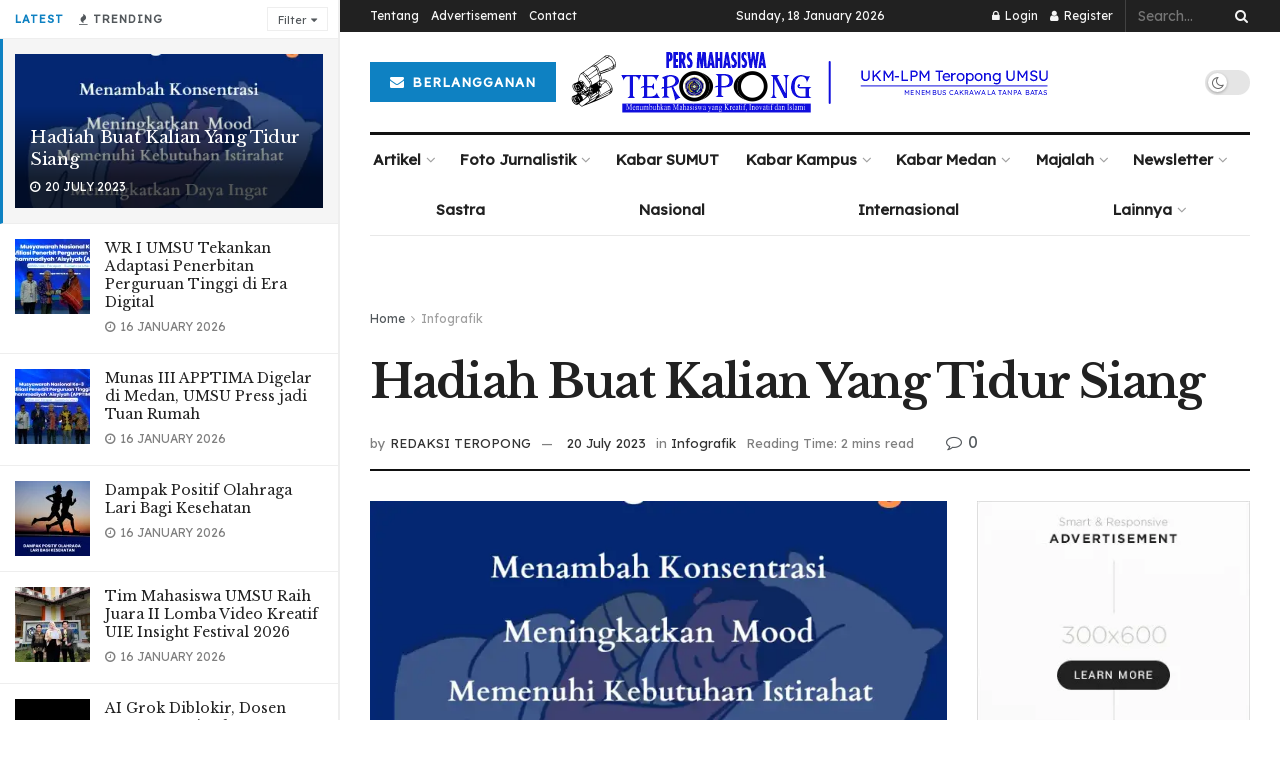

--- FILE ---
content_type: text/html; charset=UTF-8
request_url: https://teropongdaily.com/hadiah-buat-kalian-yang-tidur-siang/
body_size: 36415
content:
<!doctype html>
<!--[if lt IE 7]> <html class="no-js lt-ie9 lt-ie8 lt-ie7" lang="en-US"> <![endif]-->
<!--[if IE 7]>    <html class="no-js lt-ie9 lt-ie8" lang="en-US"> <![endif]-->
<!--[if IE 8]>    <html class="no-js lt-ie9" lang="en-US"> <![endif]-->
<!--[if IE 9]>    <html class="no-js lt-ie10" lang="en-US"> <![endif]-->
<!--[if gt IE 8]><!--> <html class="no-js" lang="en-US"> <!--<![endif]-->
<head>
    <meta http-equiv="Content-Type" content="text/html; charset=UTF-8" />
    <meta name='viewport' content='width=device-width, initial-scale=1, user-scalable=yes' />
    <link rel="profile" href="https://gmpg.org/xfn/11" />
    <link rel="pingback" href="https://teropongdaily.com/xmlrpc.php" />
    <title>Hadiah Buat Kalian Yang Tidur Siang &#8211; UKM-LPM Teropong UMSU</title>
<meta name='robots' content='max-image-preview:large' />
<meta property="og:type" content="article">
<meta property="og:title" content="Hadiah Buat Kalian Yang Tidur Siang">
<meta property="og:site_name" content="UKM-LPM Teropong UMSU">
<meta property="og:description" content="Teropongdaily, Medan-Tahukah kamu? Tidur siang merupakan aktivitas pendek yang memberikan banyak kegunaan bagi kesehatan tubuh secara menyeluruh. Tak memakan waktu">
<meta property="og:url" content="https://teropongdaily.com/hadiah-buat-kalian-yang-tidur-siang/">
<meta property="og:locale" content="en_US">
<meta property="og:image" content="https://i0.wp.com/teropongdaily.com/wp-content/uploads/2023/07/IMG-20230720-WA0123.jpg?fit=1080%2C1080&amp;ssl=1">
<meta property="og:image:height" content="1080">
<meta property="og:image:width" content="1080">
<meta property="article:published_time" content="2023-07-20T23:49:19+07:00">
<meta property="article:modified_time" content="2023-07-20T23:49:19+07:00">
<meta property="article:author" content="https://teropongdaily.com">
<meta property="article:section" content="Infografik">
<meta property="article:tag" content="#infografis">
<meta property="article:tag" content="#medan">
<meta property="article:tag" content="#siang">
<meta property="article:tag" content="#tidur">
<meta property="article:tag" content="#umsu">
<meta property="article:tag" content="teropongdaily">
<meta name="twitter:card" content="summary_large_image">
<meta name="twitter:title" content="Hadiah Buat Kalian Yang Tidur Siang">
<meta name="twitter:description" content="Teropongdaily, Medan-Tahukah kamu? Tidur siang merupakan aktivitas pendek yang memberikan banyak kegunaan bagi kesehatan tubuh secara menyeluruh. Tak memakan waktu">
<meta name="twitter:url" content="https://teropongdaily.com/hadiah-buat-kalian-yang-tidur-siang/">
<meta name="twitter:site" content="https://teropongdaily.com">
<meta name="twitter:image:src" content="https://i0.wp.com/teropongdaily.com/wp-content/uploads/2023/07/IMG-20230720-WA0123.jpg?fit=1080%2C1080&amp;ssl=1">
<meta name="twitter:image:width" content="1080">
<meta name="twitter:image:height" content="1080">
			
			
<!-- Google tag (gtag.js) consent mode dataLayer added by Site Kit -->

<!-- End Google tag (gtag.js) consent mode dataLayer added by Site Kit -->
<link rel='dns-prefetch' href='//stats.wp.com' />
<link rel='dns-prefetch' href='//secure.gravatar.com' />
<link rel='dns-prefetch' href='//www.googletagmanager.com' />
<link rel='dns-prefetch' href='//fonts.googleapis.com' />
<link rel='dns-prefetch' href='//pagead2.googlesyndication.com' />
<link rel='preconnect' href='//i0.wp.com' />
<link rel='preconnect' href='//c0.wp.com' />
<link rel='preconnect' href='https://fonts.gstatic.com' />
<link rel="alternate" type="application/rss+xml" title="UKM-LPM Teropong UMSU &raquo; Feed" href="https://teropongdaily.com/feed/" />
<link rel="alternate" type="application/rss+xml" title="UKM-LPM Teropong UMSU &raquo; Comments Feed" href="https://teropongdaily.com/comments/feed/" />
<link rel="alternate" type="application/rss+xml" title="UKM-LPM Teropong UMSU &raquo; Hadiah Buat Kalian Yang Tidur Siang Comments Feed" href="https://teropongdaily.com/hadiah-buat-kalian-yang-tidur-siang/feed/" />
<link rel="alternate" title="oEmbed (JSON)" type="application/json+oembed" href="https://teropongdaily.com/wp-json/oembed/1.0/embed?url=https%3A%2F%2Fteropongdaily.com%2Fhadiah-buat-kalian-yang-tidur-siang%2F" />
<link rel="alternate" title="oEmbed (XML)" type="text/xml+oembed" href="https://teropongdaily.com/wp-json/oembed/1.0/embed?url=https%3A%2F%2Fteropongdaily.com%2Fhadiah-buat-kalian-yang-tidur-siang%2F&#038;format=xml" />
<style id='wp-img-auto-sizes-contain-inline-css' type='text/css'>
img:is([sizes=auto i],[sizes^="auto," i]){contain-intrinsic-size:3000px 1500px}
/*# sourceURL=wp-img-auto-sizes-contain-inline-css */
</style>
<link rel='stylesheet' id='litespeed-cache-dummy-css' href='https://teropongdaily.com/wp-content/plugins/litespeed-cache/assets/css/litespeed-dummy.css?ver=6.9' type='text/css' media='all' />
<link rel='stylesheet' id='wpra-lightbox-css' href='https://teropongdaily.com/wp-content/plugins/wp-rss-aggregator/core/css/jquery-colorbox.css?ver=1.4.33' type='text/css' media='all' />
<style id='wp-emoji-styles-inline-css' type='text/css'>

	img.wp-smiley, img.emoji {
		display: inline !important;
		border: none !important;
		box-shadow: none !important;
		height: 1em !important;
		width: 1em !important;
		margin: 0 0.07em !important;
		vertical-align: -0.1em !important;
		background: none !important;
		padding: 0 !important;
	}
/*# sourceURL=wp-emoji-styles-inline-css */
</style>
<link rel='stylesheet' id='wp-block-library-css' href='https://c0.wp.com/c/6.9/wp-includes/css/dist/block-library/style.min.css' type='text/css' media='all' />
<link rel='stylesheet' id='wc-blocks-style-css' href='https://c0.wp.com/p/woocommerce/10.0.5/assets/client/blocks/wc-blocks.css' type='text/css' media='all' />
<style id='global-styles-inline-css' type='text/css'>
:root{--wp--preset--aspect-ratio--square: 1;--wp--preset--aspect-ratio--4-3: 4/3;--wp--preset--aspect-ratio--3-4: 3/4;--wp--preset--aspect-ratio--3-2: 3/2;--wp--preset--aspect-ratio--2-3: 2/3;--wp--preset--aspect-ratio--16-9: 16/9;--wp--preset--aspect-ratio--9-16: 9/16;--wp--preset--color--black: #000000;--wp--preset--color--cyan-bluish-gray: #abb8c3;--wp--preset--color--white: #ffffff;--wp--preset--color--pale-pink: #f78da7;--wp--preset--color--vivid-red: #cf2e2e;--wp--preset--color--luminous-vivid-orange: #ff6900;--wp--preset--color--luminous-vivid-amber: #fcb900;--wp--preset--color--light-green-cyan: #7bdcb5;--wp--preset--color--vivid-green-cyan: #00d084;--wp--preset--color--pale-cyan-blue: #8ed1fc;--wp--preset--color--vivid-cyan-blue: #0693e3;--wp--preset--color--vivid-purple: #9b51e0;--wp--preset--gradient--vivid-cyan-blue-to-vivid-purple: linear-gradient(135deg,rgb(6,147,227) 0%,rgb(155,81,224) 100%);--wp--preset--gradient--light-green-cyan-to-vivid-green-cyan: linear-gradient(135deg,rgb(122,220,180) 0%,rgb(0,208,130) 100%);--wp--preset--gradient--luminous-vivid-amber-to-luminous-vivid-orange: linear-gradient(135deg,rgb(252,185,0) 0%,rgb(255,105,0) 100%);--wp--preset--gradient--luminous-vivid-orange-to-vivid-red: linear-gradient(135deg,rgb(255,105,0) 0%,rgb(207,46,46) 100%);--wp--preset--gradient--very-light-gray-to-cyan-bluish-gray: linear-gradient(135deg,rgb(238,238,238) 0%,rgb(169,184,195) 100%);--wp--preset--gradient--cool-to-warm-spectrum: linear-gradient(135deg,rgb(74,234,220) 0%,rgb(151,120,209) 20%,rgb(207,42,186) 40%,rgb(238,44,130) 60%,rgb(251,105,98) 80%,rgb(254,248,76) 100%);--wp--preset--gradient--blush-light-purple: linear-gradient(135deg,rgb(255,206,236) 0%,rgb(152,150,240) 100%);--wp--preset--gradient--blush-bordeaux: linear-gradient(135deg,rgb(254,205,165) 0%,rgb(254,45,45) 50%,rgb(107,0,62) 100%);--wp--preset--gradient--luminous-dusk: linear-gradient(135deg,rgb(255,203,112) 0%,rgb(199,81,192) 50%,rgb(65,88,208) 100%);--wp--preset--gradient--pale-ocean: linear-gradient(135deg,rgb(255,245,203) 0%,rgb(182,227,212) 50%,rgb(51,167,181) 100%);--wp--preset--gradient--electric-grass: linear-gradient(135deg,rgb(202,248,128) 0%,rgb(113,206,126) 100%);--wp--preset--gradient--midnight: linear-gradient(135deg,rgb(2,3,129) 0%,rgb(40,116,252) 100%);--wp--preset--font-size--small: 13px;--wp--preset--font-size--medium: 20px;--wp--preset--font-size--large: 36px;--wp--preset--font-size--x-large: 42px;--wp--preset--spacing--20: 0.44rem;--wp--preset--spacing--30: 0.67rem;--wp--preset--spacing--40: 1rem;--wp--preset--spacing--50: 1.5rem;--wp--preset--spacing--60: 2.25rem;--wp--preset--spacing--70: 3.38rem;--wp--preset--spacing--80: 5.06rem;--wp--preset--shadow--natural: 6px 6px 9px rgba(0, 0, 0, 0.2);--wp--preset--shadow--deep: 12px 12px 50px rgba(0, 0, 0, 0.4);--wp--preset--shadow--sharp: 6px 6px 0px rgba(0, 0, 0, 0.2);--wp--preset--shadow--outlined: 6px 6px 0px -3px rgb(255, 255, 255), 6px 6px rgb(0, 0, 0);--wp--preset--shadow--crisp: 6px 6px 0px rgb(0, 0, 0);}:where(.is-layout-flex){gap: 0.5em;}:where(.is-layout-grid){gap: 0.5em;}body .is-layout-flex{display: flex;}.is-layout-flex{flex-wrap: wrap;align-items: center;}.is-layout-flex > :is(*, div){margin: 0;}body .is-layout-grid{display: grid;}.is-layout-grid > :is(*, div){margin: 0;}:where(.wp-block-columns.is-layout-flex){gap: 2em;}:where(.wp-block-columns.is-layout-grid){gap: 2em;}:where(.wp-block-post-template.is-layout-flex){gap: 1.25em;}:where(.wp-block-post-template.is-layout-grid){gap: 1.25em;}.has-black-color{color: var(--wp--preset--color--black) !important;}.has-cyan-bluish-gray-color{color: var(--wp--preset--color--cyan-bluish-gray) !important;}.has-white-color{color: var(--wp--preset--color--white) !important;}.has-pale-pink-color{color: var(--wp--preset--color--pale-pink) !important;}.has-vivid-red-color{color: var(--wp--preset--color--vivid-red) !important;}.has-luminous-vivid-orange-color{color: var(--wp--preset--color--luminous-vivid-orange) !important;}.has-luminous-vivid-amber-color{color: var(--wp--preset--color--luminous-vivid-amber) !important;}.has-light-green-cyan-color{color: var(--wp--preset--color--light-green-cyan) !important;}.has-vivid-green-cyan-color{color: var(--wp--preset--color--vivid-green-cyan) !important;}.has-pale-cyan-blue-color{color: var(--wp--preset--color--pale-cyan-blue) !important;}.has-vivid-cyan-blue-color{color: var(--wp--preset--color--vivid-cyan-blue) !important;}.has-vivid-purple-color{color: var(--wp--preset--color--vivid-purple) !important;}.has-black-background-color{background-color: var(--wp--preset--color--black) !important;}.has-cyan-bluish-gray-background-color{background-color: var(--wp--preset--color--cyan-bluish-gray) !important;}.has-white-background-color{background-color: var(--wp--preset--color--white) !important;}.has-pale-pink-background-color{background-color: var(--wp--preset--color--pale-pink) !important;}.has-vivid-red-background-color{background-color: var(--wp--preset--color--vivid-red) !important;}.has-luminous-vivid-orange-background-color{background-color: var(--wp--preset--color--luminous-vivid-orange) !important;}.has-luminous-vivid-amber-background-color{background-color: var(--wp--preset--color--luminous-vivid-amber) !important;}.has-light-green-cyan-background-color{background-color: var(--wp--preset--color--light-green-cyan) !important;}.has-vivid-green-cyan-background-color{background-color: var(--wp--preset--color--vivid-green-cyan) !important;}.has-pale-cyan-blue-background-color{background-color: var(--wp--preset--color--pale-cyan-blue) !important;}.has-vivid-cyan-blue-background-color{background-color: var(--wp--preset--color--vivid-cyan-blue) !important;}.has-vivid-purple-background-color{background-color: var(--wp--preset--color--vivid-purple) !important;}.has-black-border-color{border-color: var(--wp--preset--color--black) !important;}.has-cyan-bluish-gray-border-color{border-color: var(--wp--preset--color--cyan-bluish-gray) !important;}.has-white-border-color{border-color: var(--wp--preset--color--white) !important;}.has-pale-pink-border-color{border-color: var(--wp--preset--color--pale-pink) !important;}.has-vivid-red-border-color{border-color: var(--wp--preset--color--vivid-red) !important;}.has-luminous-vivid-orange-border-color{border-color: var(--wp--preset--color--luminous-vivid-orange) !important;}.has-luminous-vivid-amber-border-color{border-color: var(--wp--preset--color--luminous-vivid-amber) !important;}.has-light-green-cyan-border-color{border-color: var(--wp--preset--color--light-green-cyan) !important;}.has-vivid-green-cyan-border-color{border-color: var(--wp--preset--color--vivid-green-cyan) !important;}.has-pale-cyan-blue-border-color{border-color: var(--wp--preset--color--pale-cyan-blue) !important;}.has-vivid-cyan-blue-border-color{border-color: var(--wp--preset--color--vivid-cyan-blue) !important;}.has-vivid-purple-border-color{border-color: var(--wp--preset--color--vivid-purple) !important;}.has-vivid-cyan-blue-to-vivid-purple-gradient-background{background: var(--wp--preset--gradient--vivid-cyan-blue-to-vivid-purple) !important;}.has-light-green-cyan-to-vivid-green-cyan-gradient-background{background: var(--wp--preset--gradient--light-green-cyan-to-vivid-green-cyan) !important;}.has-luminous-vivid-amber-to-luminous-vivid-orange-gradient-background{background: var(--wp--preset--gradient--luminous-vivid-amber-to-luminous-vivid-orange) !important;}.has-luminous-vivid-orange-to-vivid-red-gradient-background{background: var(--wp--preset--gradient--luminous-vivid-orange-to-vivid-red) !important;}.has-very-light-gray-to-cyan-bluish-gray-gradient-background{background: var(--wp--preset--gradient--very-light-gray-to-cyan-bluish-gray) !important;}.has-cool-to-warm-spectrum-gradient-background{background: var(--wp--preset--gradient--cool-to-warm-spectrum) !important;}.has-blush-light-purple-gradient-background{background: var(--wp--preset--gradient--blush-light-purple) !important;}.has-blush-bordeaux-gradient-background{background: var(--wp--preset--gradient--blush-bordeaux) !important;}.has-luminous-dusk-gradient-background{background: var(--wp--preset--gradient--luminous-dusk) !important;}.has-pale-ocean-gradient-background{background: var(--wp--preset--gradient--pale-ocean) !important;}.has-electric-grass-gradient-background{background: var(--wp--preset--gradient--electric-grass) !important;}.has-midnight-gradient-background{background: var(--wp--preset--gradient--midnight) !important;}.has-small-font-size{font-size: var(--wp--preset--font-size--small) !important;}.has-medium-font-size{font-size: var(--wp--preset--font-size--medium) !important;}.has-large-font-size{font-size: var(--wp--preset--font-size--large) !important;}.has-x-large-font-size{font-size: var(--wp--preset--font-size--x-large) !important;}
/*# sourceURL=global-styles-inline-css */
</style>

<style id='classic-theme-styles-inline-css' type='text/css'>
/*! This file is auto-generated */
.wp-block-button__link{color:#fff;background-color:#32373c;border-radius:9999px;box-shadow:none;text-decoration:none;padding:calc(.667em + 2px) calc(1.333em + 2px);font-size:1.125em}.wp-block-file__button{background:#32373c;color:#fff;text-decoration:none}
/*# sourceURL=/wp-includes/css/classic-themes.min.css */
</style>
<link rel='stylesheet' id='pvfw-modaal-css' href='https://teropongdaily.com/wp-content/plugins/pdf-viewer-for-wordpress/tnc-resources/modaal.min.css?ver=12.3.0' type='text/css' media='all' />
<link rel='stylesheet' id='woocommerce-layout-css' href='https://c0.wp.com/p/woocommerce/10.0.5/assets/css/woocommerce-layout.css' type='text/css' media='all' />
<style id='woocommerce-layout-inline-css' type='text/css'>

	.infinite-scroll .woocommerce-pagination {
		display: none;
	}
/*# sourceURL=woocommerce-layout-inline-css */
</style>
<link rel='stylesheet' id='woocommerce-smallscreen-css' href='https://c0.wp.com/p/woocommerce/10.0.5/assets/css/woocommerce-smallscreen.css' type='text/css' media='only screen and (max-width: 768px)' />
<link rel='stylesheet' id='woocommerce-general-css' href='https://c0.wp.com/p/woocommerce/10.0.5/assets/css/woocommerce.css' type='text/css' media='all' />
<style id='woocommerce-inline-inline-css' type='text/css'>
.woocommerce form .form-row .required { visibility: visible; }
/*# sourceURL=woocommerce-inline-inline-css */
</style>
<link rel='stylesheet' id='brands-styles-css' href='https://c0.wp.com/p/woocommerce/10.0.5/assets/css/brands.css' type='text/css' media='all' />
<link rel='stylesheet' id='wc-memberships-frontend-css' href='https://teropongdaily.com/wp-content/plugins/woocommerce-memberships/assets/css/frontend/wc-memberships-frontend.min.css?ver=1.27.2' type='text/css' media='all' />
<link rel='stylesheet' id='jnews-parent-style-css' href='https://teropongdaily.com/wp-content/themes/jnews/style.css?ver=6.9' type='text/css' media='all' />
<link rel='stylesheet' id='js_composer_front-css' href='https://teropongdaily.com/wp-content/plugins/js_composer/assets/css/js_composer.min.css?ver=6.9.0' type='text/css' media='all' />
<link rel='stylesheet' id='jetpack-subscriptions-css' href='https://c0.wp.com/p/jetpack/14.8/modules/subscriptions/subscriptions.css' type='text/css' media='all' />
<link rel='stylesheet' id='jeg_customizer_font-css' href='//fonts.googleapis.com/css?family=Lexend+Deca%3Areguler%7CLibre+Baskerville%3Aregular%2Citalic%2C700&#038;display=swap&#038;ver=1.2.6' type='text/css' media='all' />
<link rel='stylesheet' id='mediaelement-css' href='https://c0.wp.com/c/6.9/wp-includes/js/mediaelement/mediaelementplayer-legacy.min.css' type='text/css' media='all' />
<link rel='stylesheet' id='wp-mediaelement-css' href='https://c0.wp.com/c/6.9/wp-includes/js/mediaelement/wp-mediaelement.min.css' type='text/css' media='all' />
<link rel='preload' as='font' type='font/woff2' crossorigin id='font-awesome-webfont-css' href='https://teropongdaily.com/wp-content/themes/jnews/assets/fonts/font-awesome/fonts/fontawesome-webfont.woff2?v=4.7.0' type='text/css' media='all' />
<link rel='preload' as='font' type='font/woff' crossorigin id='jnews-icon-webfont-css' href='https://teropongdaily.com/wp-content/themes/jnews/assets/fonts/jegicon/fonts/jegicon.woff' type='text/css' media='all' />
<link rel='preload' as='font' type='font/woff2' crossorigin id='vc-font-awesome-brands-webfont-css' href='https://teropongdaily.com/wp-content/plugins/js_composer/assets/lib/bower/font-awesome/webfonts/fa-brands-400.woff2' type='text/css' media='all' />
<link rel='preload' as='font' type='font/woff2' crossorigin id='vc-font-awesome-regular-webfont-css' href='https://teropongdaily.com/wp-content/plugins/js_composer/assets/lib/bower/font-awesome/webfonts/fa-regular-400.woff2' type='text/css' media='all' />
<link rel='preload' as='font' type='font/woff2' crossorigin id='vc-font-awesome-solid-webfont-css' href='https://teropongdaily.com/wp-content/plugins/js_composer/assets/lib/bower/font-awesome/webfonts/fa-solid-900.woff2' type='text/css' media='all' />
<link rel='stylesheet' id='font-awesome-css' href='https://teropongdaily.com/wp-content/themes/jnews/assets/fonts/font-awesome/font-awesome.min.css?ver=1.0.0' type='text/css' media='all' />
<link rel='stylesheet' id='jnews-icon-css' href='https://teropongdaily.com/wp-content/themes/jnews/assets/fonts/jegicon/jegicon.css?ver=1.0.0' type='text/css' media='all' />
<link rel='stylesheet' id='jscrollpane-css' href='https://teropongdaily.com/wp-content/themes/jnews/assets/css/jquery.jscrollpane.css?ver=1.0.0' type='text/css' media='all' />
<link rel='stylesheet' id='oknav-css' href='https://teropongdaily.com/wp-content/themes/jnews/assets/css/okayNav.css?ver=1.0.0' type='text/css' media='all' />
<link rel='stylesheet' id='magnific-popup-css' href='https://teropongdaily.com/wp-content/themes/jnews/assets/css/magnific-popup.css?ver=1.0.0' type='text/css' media='all' />
<link rel='stylesheet' id='chosen-css' href='https://teropongdaily.com/wp-content/themes/jnews/assets/css/chosen/chosen.css?ver=1.0.0' type='text/css' media='all' />
<link rel='stylesheet' id='jnews-main-css' href='https://teropongdaily.com/wp-content/themes/jnews/assets/css/main.css?ver=1.0.0' type='text/css' media='all' />
<link rel='stylesheet' id='jnews-pages-css' href='https://teropongdaily.com/wp-content/themes/jnews/assets/css/pages.css?ver=1.0.0' type='text/css' media='all' />
<link rel='stylesheet' id='jnews-sidefeed-css' href='https://teropongdaily.com/wp-content/themes/jnews/assets/css/sidefeed.css?ver=1.0.0' type='text/css' media='all' />
<link rel='stylesheet' id='jnews-single-css' href='https://teropongdaily.com/wp-content/themes/jnews/assets/css/single.css?ver=1.0.0' type='text/css' media='all' />
<link rel='stylesheet' id='jnews-responsive-css' href='https://teropongdaily.com/wp-content/themes/jnews/assets/css/responsive.css?ver=1.0.0' type='text/css' media='all' />
<link rel='stylesheet' id='jnews-pb-temp-css' href='https://teropongdaily.com/wp-content/themes/jnews/assets/css/pb-temp.css?ver=1.0.0' type='text/css' media='all' />
<link rel='stylesheet' id='jnews-woocommerce-css' href='https://teropongdaily.com/wp-content/themes/jnews/assets/css/woocommerce.css?ver=1.0.0' type='text/css' media='all' />
<link rel='stylesheet' id='jnews-js-composer-css' href='https://teropongdaily.com/wp-content/themes/jnews/assets/css/js-composer-frontend.css?ver=1.0.0' type='text/css' media='all' />
<link rel='stylesheet' id='jnews-style-css' href='https://teropongdaily.com/wp-content/themes/jnews-child/style.css?ver=1.0.0' type='text/css' media='all' />
<link rel='stylesheet' id='jnews-darkmode-css' href='https://teropongdaily.com/wp-content/themes/jnews/assets/css/darkmode.css?ver=1.0.0' type='text/css' media='all' />
<link rel='stylesheet' id='jnews-social-login-style-css' href='https://teropongdaily.com/wp-content/plugins/jnews-social-login/assets/css/plugin.css?ver=10.0.2' type='text/css' media='all' />
<link rel='stylesheet' id='jnews-select-share-css' href='https://teropongdaily.com/wp-content/plugins/jnews-social-share/assets/css/plugin.css' type='text/css' media='all' />











<!-- Google tag (gtag.js) snippet added by Site Kit -->
<!-- Google Analytics snippet added by Site Kit -->


<link rel="https://api.w.org/" href="https://teropongdaily.com/wp-json/" /><link rel="alternate" title="JSON" type="application/json" href="https://teropongdaily.com/wp-json/wp/v2/posts/13877" /><link rel="EditURI" type="application/rsd+xml" title="RSD" href="https://teropongdaily.com/xmlrpc.php?rsd" />
<meta name="generator" content="WordPress 6.9" />
<meta name="generator" content="WooCommerce 10.0.5" />
<link rel="canonical" href="https://teropongdaily.com/hadiah-buat-kalian-yang-tidur-siang/" />
<link rel='shortlink' href='https://teropongdaily.com/?p=13877' />
<meta name="generator" content="Site Kit by Google 1.170.0" /><style type='text/css'>
				iframe.pvfw-pdf-viewer-frame{
					max-width: 100%;
					border: 0px;
				}
				@media screen and (max-width: 799px) {
					iframe.pvfw-pdf-viewer-frame{
						height: 400px;
					}
				}</style>	<style>img#wpstats{display:none}</style>
			<noscript><style>.woocommerce-product-gallery{ opacity: 1 !important; }</style></noscript>
	
<!-- Google AdSense meta tags added by Site Kit -->
<meta name="google-adsense-platform-account" content="ca-host-pub-2644536267352236">
<meta name="google-adsense-platform-domain" content="sitekit.withgoogle.com">
<!-- End Google AdSense meta tags added by Site Kit -->
<meta name="generator" content="Powered by WPBakery Page Builder - drag and drop page builder for WordPress."/>

<!-- Google AdSense snippet added by Site Kit -->


<!-- End Google AdSense snippet added by Site Kit -->

<!-- Jetpack Open Graph Tags -->
<meta property="og:type" content="article" />
<meta property="og:title" content="Hadiah Buat Kalian Yang Tidur Siang" />
<meta property="og:url" content="https://teropongdaily.com/hadiah-buat-kalian-yang-tidur-siang/" />
<meta property="og:description" content="Teropongdaily, Medan-Tahukah kamu? Tidur siang merupakan aktivitas pendek yang memberikan banyak kegunaan bagi kesehatan tubuh secara menyeluruh. Tak memakan waktu lama, kamu bisa mendapatkan manfa…" />
<meta property="article:published_time" content="2023-07-20T16:49:19+00:00" />
<meta property="article:modified_time" content="2023-07-20T16:49:19+00:00" />
<meta property="og:site_name" content="UKM-LPM Teropong UMSU" />
<meta property="og:image" content="https://i0.wp.com/teropongdaily.com/wp-content/uploads/2023/07/IMG-20230720-WA0123.jpg?fit=1080%2C1080&#038;ssl=1" />
<meta property="og:image:width" content="1080" />
<meta property="og:image:height" content="1080" />
<meta property="og:image:alt" content="" />
<meta property="og:locale" content="en_US" />
<meta name="twitter:text:title" content="Hadiah Buat Kalian Yang Tidur Siang" />
<meta name="twitter:image" content="https://i0.wp.com/teropongdaily.com/wp-content/uploads/2023/07/IMG-20230720-WA0123.jpg?fit=1080%2C1080&#038;ssl=1&#038;w=640" />
<meta name="twitter:card" content="summary_large_image" />

<!-- End Jetpack Open Graph Tags -->
<script data-jetpack-boost="ignore" type='application/ld+json'>{"@context":"http:\/\/schema.org","@type":"Organization","@id":"https:\/\/teropongdaily.com\/#organization","url":"https:\/\/teropongdaily.com\/","name":"","logo":{"@type":"ImageObject","url":""},"sameAs":["https:\/\/www.tiktok.com\/@lpm_teropong","https:\/\/twitter.com\/LPMTEROPONGUMSU","https:\/\/www.youtube.com\/user\/teropongumsu","https:\/\/www.instagram.com\/lpmteropong\/"]}</script>
<script data-jetpack-boost="ignore" type='application/ld+json'>{"@context":"http:\/\/schema.org","@type":"WebSite","@id":"https:\/\/teropongdaily.com\/#website","url":"https:\/\/teropongdaily.com\/","name":"","potentialAction":{"@type":"SearchAction","target":"https:\/\/teropongdaily.com\/?s={search_term_string}","query-input":"required name=search_term_string"}}</script>
<link rel="icon" href="https://i0.wp.com/teropongdaily.com/wp-content/uploads/2022/05/icon-white.png?fit=32%2C32&#038;ssl=1" sizes="32x32" />
<link rel="icon" href="https://i0.wp.com/teropongdaily.com/wp-content/uploads/2022/05/icon-white.png?fit=192%2C192&#038;ssl=1" sizes="192x192" />
<link rel="apple-touch-icon" href="https://i0.wp.com/teropongdaily.com/wp-content/uploads/2022/05/icon-white.png?fit=180%2C180&#038;ssl=1" />
<meta name="msapplication-TileImage" content="https://i0.wp.com/teropongdaily.com/wp-content/uploads/2022/05/icon-white.png?fit=251%2C251&#038;ssl=1" />
<noscript><style> .wpb_animate_when_almost_visible { opacity: 1; }</style></noscript>	
	

	<meta name="google-adsense-account" content="ca-pub-4116166623173505">
	
<link rel='stylesheet' id='jnews-scheme-css' href='https://teropongdaily.com/wp-content/themes/jnews/data/import/newspaper/scheme.css?ver=1.0.0' type='text/css' media='all' />
</head>
<body class="wp-singular post-template-default single single-post postid-13877 single-format-standard wp-embed-responsive wp-theme-jnews wp-child-theme-jnews-child theme-jnews woocommerce-no-js jeg_toggle_light jeg_single_tpl_2 jnews jeg_sidecontent jeg_sidecontent_center jsc_normal wpb-js-composer js-comp-ver-6.9.0 vc_responsive">

    
    	<div id="jeg_sidecontent">
						<div class="jeg_side_heading">
					<ul class="jeg_side_tabs">
					<li data-tab-content="tab1" data-sort='latest' class="active">Latest</li><li data-tab-content="tab2" data-sort='popular_post_week' class=""><i class="fa fa-fire"></i> Trending</li>					</ul>
					<div class="jeg_side_feed_cat_wrapper">
					<div class="jeg_cat_dropdown"><button type="button" class="jeg_filter_button">Filter</button>
             <ul class="jeg_filter_menu">
                <li><a href="#" class='active'>All</a></li>
                <li><a class="" href="https://teropongdaily.com/category/kabar-kampus/" data-id="9">Kabar Kampus</a></li><li><a class="" href="https://teropongdaily.com/category/feature/" data-id="6">Feature</a></li><li><a class="" href="https://teropongdaily.com/category/opini/" data-id="14">Opini</a></li><li><a class="" href="https://teropongdaily.com/category/sosok/" data-id="19">Sosok</a></li>
             </ul></div>					</div>
								</div>
				
		<div class="sidecontent_postwrapper">
			<div class="jeg_sidefeed ">
				<div class="jeg_post jeg_pl_md_box active " data-id="13877" data-sequence="0">
                        <div class="overlay_container">
                            <div class="jeg_thumb">
                                
                                <a class="ajax" href="https://teropongdaily.com/hadiah-buat-kalian-yang-tidur-siang/"><div class="thumbnail-container animate-lazy  size-500 "><img width="360" height="180" src="[data-uri]" class="lazyload wp-post-image" alt="Hadiah Buat Kalian Yang Tidur Siang" decoding="async" fetchpriority="high" data-src="https://i0.wp.com/teropongdaily.com/wp-content/uploads/2023/07/IMG-20230720-WA0123.jpg?resize=360%2C180&amp;ssl=1" data-sizes="auto" data-expand="700" /></div></a>
                            </div>
                            <div class="jeg_postblock_content">
                                <h2 class="jeg_post_title"><a class="ajax" href="https://teropongdaily.com/hadiah-buat-kalian-yang-tidur-siang/">Hadiah Buat Kalian Yang Tidur Siang</a></h2>
                                <div class="jeg_post_meta"><div class="jeg_meta_date"><i class="fa fa-clock-o"></i> 20 July 2023</div></div>
                            </div>
                        </div>
                    </div><div class="jeg_post jeg_pl_xs_3  " data-id="22135" data-sequence="1">
                        <div class="jeg_thumb">
                            
                            <a class="ajax" href="https://teropongdaily.com/wr-i-umsu-tekankan-adaptasi-penerbitan-perguruan-tinggi-di-era-digital/"><div class="thumbnail-container animate-lazy  size-1000 "><img width="75" height="75" src="[data-uri]" class="lazyload wp-post-image" alt="AI Grok Diblokir, Dosen FIKTI Soroti Bahaya Deepfake di Indonesia" decoding="async" data-src="https://i0.wp.com/teropongdaily.com/wp-content/uploads/2026/01/a40b9467-254d-4593-8687-4e96016e1320.jpeg?resize=75%2C75&amp;ssl=1" data-sizes="auto" data-expand="700" /></div></a>
                        </div>
                        <div class="jeg_postblock_content">
                            <h2 class="jeg_post_title"><a class="ajax" href="https://teropongdaily.com/wr-i-umsu-tekankan-adaptasi-penerbitan-perguruan-tinggi-di-era-digital/">WR I UMSU Tekankan Adaptasi Penerbitan Perguruan Tinggi di Era Digital</a></h2>
                            <div class="jeg_post_meta"><div class="jeg_meta_date"><i class="fa fa-clock-o"></i> 16 January 2026</div></div>
                        </div>
                    </div><div class="jeg_post jeg_pl_xs_3  " data-id="22133" data-sequence="2">
                        <div class="jeg_thumb">
                            
                            <a class="ajax" href="https://teropongdaily.com/munas-iii-apptima-digelar-di-medan-umsu-press-jadi-tuan-rumah/"><div class="thumbnail-container animate-lazy  size-1000 "><img width="75" height="75" src="[data-uri]" class="lazyload wp-post-image" alt="AI Grok Diblokir, Dosen FIKTI Soroti Bahaya Deepfake di Indonesia" decoding="async" data-src="https://i0.wp.com/teropongdaily.com/wp-content/uploads/2026/01/881a8ab1-8197-4b23-a661-7a490673df77.jpeg?resize=75%2C75&amp;ssl=1" data-sizes="auto" data-expand="700" /></div></a>
                        </div>
                        <div class="jeg_postblock_content">
                            <h2 class="jeg_post_title"><a class="ajax" href="https://teropongdaily.com/munas-iii-apptima-digelar-di-medan-umsu-press-jadi-tuan-rumah/">Munas III APPTIMA Digelar di Medan, UMSU Press jadi Tuan Rumah</a></h2>
                            <div class="jeg_post_meta"><div class="jeg_meta_date"><i class="fa fa-clock-o"></i> 16 January 2026</div></div>
                        </div>
                    </div><div class="jeg_ad jnews_sidefeed_ads"></div><div class="jeg_post jeg_pl_xs_3  " data-id="22130" data-sequence="3">
                        <div class="jeg_thumb">
                            
                            <a class="ajax" href="https://teropongdaily.com/dampak-positif-olahraga-lari-bagi-kesehatan/"><div class="thumbnail-container animate-lazy  size-1000 "><img width="75" height="75" src="[data-uri]" class="lazyload wp-post-image" alt="Dampak Positif Olahraga Lari Bagi Kesehatan" decoding="async" data-src="https://i0.wp.com/teropongdaily.com/wp-content/uploads/2026/01/26f73f05-ab45-4b44-ad4e-468530b64dd0.jpeg?resize=75%2C75&amp;ssl=1" data-sizes="auto" data-expand="700" /></div></a>
                        </div>
                        <div class="jeg_postblock_content">
                            <h2 class="jeg_post_title"><a class="ajax" href="https://teropongdaily.com/dampak-positif-olahraga-lari-bagi-kesehatan/">Dampak Positif Olahraga Lari Bagi Kesehatan</a></h2>
                            <div class="jeg_post_meta"><div class="jeg_meta_date"><i class="fa fa-clock-o"></i> 16 January 2026</div></div>
                        </div>
                    </div><div class="jeg_post jeg_pl_xs_3  " data-id="22128" data-sequence="4">
                        <div class="jeg_thumb">
                            
                            <a class="ajax" href="https://teropongdaily.com/tim-mahasiswa-umsu-raih-juara-ii-lomba-video-kreatif-uie-insight-festival-2026/"><div class="thumbnail-container animate-lazy  size-1000 "><img width="75" height="75" src="[data-uri]" class="lazyload wp-post-image" alt="AI Grok Diblokir, Dosen FIKTI Soroti Bahaya Deepfake di Indonesia" decoding="async" data-src="https://i0.wp.com/teropongdaily.com/wp-content/uploads/2026/01/b5fa0858-1aa5-444c-9dcf-2339e2cb247a.jpeg?resize=75%2C75&amp;ssl=1" data-sizes="auto" data-expand="700" /></div></a>
                        </div>
                        <div class="jeg_postblock_content">
                            <h2 class="jeg_post_title"><a class="ajax" href="https://teropongdaily.com/tim-mahasiswa-umsu-raih-juara-ii-lomba-video-kreatif-uie-insight-festival-2026/">Tim Mahasiswa UMSU Raih Juara II Lomba Video Kreatif UIE Insight Festival 2026</a></h2>
                            <div class="jeg_post_meta"><div class="jeg_meta_date"><i class="fa fa-clock-o"></i> 16 January 2026</div></div>
                        </div>
                    </div><div class="jeg_post jeg_pl_xs_3  " data-id="22119" data-sequence="5">
                        <div class="jeg_thumb">
                            
                            <a class="ajax" href="https://teropongdaily.com/ai-grok-diblokir-dosen-fikti-soroti-bahaya-deepfake-di-indonesia/"><div class="thumbnail-container animate-lazy  size-1000 "><img width="75" height="75" src="[data-uri]" class="lazyload wp-post-image" alt="AI Grok Diblokir, Dosen FIKTI Soroti Bahaya Deepfake di Indonesia" decoding="async" data-src="https://i0.wp.com/teropongdaily.com/wp-content/uploads/2026/01/f9c605df-db65-49c1-81d0-3a08e4dc8d24.jpeg?resize=75%2C75&amp;ssl=1" data-sizes="auto" data-expand="700" /></div></a>
                        </div>
                        <div class="jeg_postblock_content">
                            <h2 class="jeg_post_title"><a class="ajax" href="https://teropongdaily.com/ai-grok-diblokir-dosen-fikti-soroti-bahaya-deepfake-di-indonesia/">AI Grok Diblokir, Dosen FIKTI Soroti Bahaya Deepfake di Indonesia</a></h2>
                            <div class="jeg_post_meta"><div class="jeg_meta_date"><i class="fa fa-clock-o"></i> 16 January 2026</div></div>
                        </div>
                    </div><div class="jeg_post jeg_pl_xs_3  " data-id="22116" data-sequence="6">
                        <div class="jeg_thumb">
                            
                            <a class="ajax" href="https://teropongdaily.com/perpisahan-yang-tak-pernah-kupelajari/"><div class="thumbnail-container animate-lazy  size-1000 "><img width="75" height="75" src="[data-uri]" class="lazyload wp-post-image" alt="Iram Dzāt al-‘Imād, Kota Kuno Kaum ‘Ād yang Hilang dan Kisahnya Diabadikan dalam Al-Qur’an" decoding="async" data-src="https://i0.wp.com/teropongdaily.com/wp-content/uploads/2026/01/6a2b4331-741f-410d-b126-8fea9206498e.jpeg?resize=75%2C75&amp;ssl=1" data-sizes="auto" data-expand="700" /></div></a>
                        </div>
                        <div class="jeg_postblock_content">
                            <h2 class="jeg_post_title"><a class="ajax" href="https://teropongdaily.com/perpisahan-yang-tak-pernah-kupelajari/">Perpisahan yang Tak Pernah Kupelajari</a></h2>
                            <div class="jeg_post_meta"><div class="jeg_meta_date"><i class="fa fa-clock-o"></i> 14 January 2026</div></div>
                        </div>
                    </div><div class="jeg_post jeg_pl_xs_3  " data-id="22114" data-sequence="7">
                        <div class="jeg_thumb">
                            
                            <a class="ajax" href="https://teropongdaily.com/kemdiktisaintek-gelar-sosialisasi-program-mahasiswa-berdampak-secara-daring/"><div class="thumbnail-container animate-lazy  size-1000 "><img width="75" height="75" src="[data-uri]" class="lazyload wp-post-image" alt="Iram Dzāt al-‘Imād, Kota Kuno Kaum ‘Ād yang Hilang dan Kisahnya Diabadikan dalam Al-Qur’an" decoding="async" data-src="https://i0.wp.com/teropongdaily.com/wp-content/uploads/2026/01/474a386f-d803-4fde-8f44-e0cf5112928d.jpeg?resize=75%2C75&amp;ssl=1" data-sizes="auto" data-expand="700" /></div></a>
                        </div>
                        <div class="jeg_postblock_content">
                            <h2 class="jeg_post_title"><a class="ajax" href="https://teropongdaily.com/kemdiktisaintek-gelar-sosialisasi-program-mahasiswa-berdampak-secara-daring/">Kemdiktisaintek Gelar Sosialisasi Program Mahasiswa Berdampak Secara Daring</a></h2>
                            <div class="jeg_post_meta"><div class="jeg_meta_date"><i class="fa fa-clock-o"></i> 14 January 2026</div></div>
                        </div>
                    </div><div class="jeg_post jeg_pl_xs_3  " data-id="22112" data-sequence="8">
                        <div class="jeg_thumb">
                            
                            <a class="ajax" href="https://teropongdaily.com/memahami-perbedaan-d3-dan-s1/"><div class="thumbnail-container animate-lazy  size-1000 "><img width="75" height="75" src="[data-uri]" class="lazyload wp-post-image" alt="Iram Dzāt al-‘Imād, Kota Kuno Kaum ‘Ād yang Hilang dan Kisahnya Diabadikan dalam Al-Qur’an" decoding="async" data-src="https://i0.wp.com/teropongdaily.com/wp-content/uploads/2026/01/94f5a27b-1ddd-4c0a-94b7-f3dbb3cfdac3.jpeg?resize=75%2C75&amp;ssl=1" data-sizes="auto" data-expand="700" /></div></a>
                        </div>
                        <div class="jeg_postblock_content">
                            <h2 class="jeg_post_title"><a class="ajax" href="https://teropongdaily.com/memahami-perbedaan-d3-dan-s1/">Memahami Perbedaan D3 dan S1</a></h2>
                            <div class="jeg_post_meta"><div class="jeg_meta_date"><i class="fa fa-clock-o"></i> 14 January 2026</div></div>
                        </div>
                    </div><div class="jeg_post jeg_pl_xs_3  " data-id="22110" data-sequence="9">
                        <div class="jeg_thumb">
                            
                            <a class="ajax" href="https://teropongdaily.com/komdigi-putus-akses-sementara-grok-ai-x-demi-lindungi-masyarakat-dari-deepfake/"><div class="thumbnail-container animate-lazy  size-1000 "><img width="75" height="75" src="[data-uri]" class="lazyload wp-post-image" alt="Iram Dzāt al-‘Imād, Kota Kuno Kaum ‘Ād yang Hilang dan Kisahnya Diabadikan dalam Al-Qur’an" decoding="async" data-src="https://i0.wp.com/teropongdaily.com/wp-content/uploads/2026/01/71086db1-30b7-42db-8de5-5e540728390e.jpeg?resize=75%2C75&amp;ssl=1" data-sizes="auto" data-expand="700" /></div></a>
                        </div>
                        <div class="jeg_postblock_content">
                            <h2 class="jeg_post_title"><a class="ajax" href="https://teropongdaily.com/komdigi-putus-akses-sementara-grok-ai-x-demi-lindungi-masyarakat-dari-deepfake/">KOMDIGI Putus Akses Sementara Grok AI X Demi Lindungi Masyarakat dari Deepfake</a></h2>
                            <div class="jeg_post_meta"><div class="jeg_meta_date"><i class="fa fa-clock-o"></i> 14 January 2026</div></div>
                        </div>
                    </div><div class="jeg_post jeg_pl_xs_3  " data-id="22107" data-sequence="10">
                        <div class="jeg_thumb">
                            
                            <a class="ajax" href="https://teropongdaily.com/memahami-konsep-imperialisme/"><div class="thumbnail-container animate-lazy  size-1000 "><img width="75" height="75" src="[data-uri]" class="lazyload wp-post-image" alt="Iram Dzāt al-‘Imād, Kota Kuno Kaum ‘Ād yang Hilang dan Kisahnya Diabadikan dalam Al-Qur’an" decoding="async" data-src="https://i0.wp.com/teropongdaily.com/wp-content/uploads/2026/01/ef3f83c3-39ad-40e2-adcc-bce93cb99b48.jpeg?resize=75%2C75&amp;ssl=1" data-sizes="auto" data-expand="700" /></div></a>
                        </div>
                        <div class="jeg_postblock_content">
                            <h2 class="jeg_post_title"><a class="ajax" href="https://teropongdaily.com/memahami-konsep-imperialisme/">Memahami Konsep Imperialisme</a></h2>
                            <div class="jeg_post_meta"><div class="jeg_meta_date"><i class="fa fa-clock-o"></i> 14 January 2026</div></div>
                        </div>
                    </div><div class="jeg_post jeg_pl_xs_3  " data-id="22094" data-sequence="11">
                        <div class="jeg_thumb">
                            
                            <a class="ajax" href="https://teropongdaily.com/iram-dzat-al-imad-kota-kuno-kaum-ad-yang-hilang-dan-kisahnya-diabadikan-dalam-al-quran/"><div class="thumbnail-container animate-lazy  size-1000 "><img width="75" height="75" src="[data-uri]" class="lazyload wp-post-image" alt="Iram Dzāt al-‘Imād, Kota Kuno Kaum ‘Ād yang Hilang dan Kisahnya Diabadikan dalam Al-Qur’an" decoding="async" data-src="https://i0.wp.com/teropongdaily.com/wp-content/uploads/2026/01/d5763c4e-64f1-4d92-a11d-ecf3267cac81.jpeg?resize=75%2C75&amp;ssl=1" data-sizes="auto" data-expand="700" /></div></a>
                        </div>
                        <div class="jeg_postblock_content">
                            <h2 class="jeg_post_title"><a class="ajax" href="https://teropongdaily.com/iram-dzat-al-imad-kota-kuno-kaum-ad-yang-hilang-dan-kisahnya-diabadikan-dalam-al-quran/">Iram Dzāt al-‘Imād, Kota Kuno Kaum ‘Ād yang Hilang dan Kisahnya Diabadikan dalam Al-Qur’an</a></h2>
                            <div class="jeg_post_meta"><div class="jeg_meta_date"><i class="fa fa-clock-o"></i> 14 January 2026</div></div>
                        </div>
                    </div><div class="jeg_post jeg_pl_xs_3  " data-id="22092" data-sequence="12">
                        <div class="jeg_thumb">
                            
                            <a class="ajax" href="https://teropongdaily.com/ketum-pp-aisyiyah-melakukan-kunjungan-ke-proyek-kampus-terpadu-umsu/"><div class="thumbnail-container animate-lazy  size-1000 "><img width="75" height="75" src="[data-uri]" class="lazyload wp-post-image" alt="Child Grooming: Kejahatan Sunyi yang Tumbuh dari Kelengahan Sosial" decoding="async" data-src="https://i0.wp.com/teropongdaily.com/wp-content/uploads/2026/01/6bd9c81a-abea-4740-9ddb-df480d4c19c9.jpeg?resize=75%2C75&amp;ssl=1" data-sizes="auto" data-expand="700" /></div></a>
                        </div>
                        <div class="jeg_postblock_content">
                            <h2 class="jeg_post_title"><a class="ajax" href="https://teropongdaily.com/ketum-pp-aisyiyah-melakukan-kunjungan-ke-proyek-kampus-terpadu-umsu/">Ketum PP ‘Aisyiyah Melakukan Kunjungan ke Proyek Kampus Terpadu UMSU</a></h2>
                            <div class="jeg_post_meta"><div class="jeg_meta_date"><i class="fa fa-clock-o"></i> 12 January 2026</div></div>
                        </div>
                    </div>			</div>
								<div class="sidefeed_loadmore">
											<button class="btn "
								data-end="End of Content"
								data-loading="Loading..."
								data-loadmore="Load More">
						Load More						</button>
					</div>
							</div>
		<div class="jeg_sidefeed_overlay">
			<div class='preloader_type preloader_dot'>
				<div class="sidefeed-preloader jeg_preloader dot">
					<span></span><span></span><span></span>
				</div>
				<div class="sidefeed-preloader jeg_preloader circle">
					<div class="jnews_preloader_circle_outer">
						<div class="jnews_preloader_circle_inner"></div>
					</div>
				</div>
				<div class="sidefeed-preloader jeg_preloader square">
					<div class="jeg_square">
						<div class="jeg_square_inner"></div>
					</div>
				</div>
			</div>
		</div>
	</div>
	
    <div class="jeg_ad jeg_ad_top jnews_header_top_ads">
        <div class='ads-wrapper  '></div>    </div>

    <!-- The Main Wrapper
    ============================================= -->
    <div class="jeg_viewport">

        
        <div class="jeg_header_wrapper">
            <div class="jeg_header_instagram_wrapper">
    </div>

<!-- HEADER -->
<div class="jeg_header normal">
    <div class="jeg_topbar jeg_container dark">
    <div class="container">
        <div class="jeg_nav_row">
            
                <div class="jeg_nav_col jeg_nav_left  jeg_nav_grow">
                    <div class="item_wrap jeg_nav_alignleft">
                        <div class="jeg_nav_item">
	<ul class="jeg_menu jeg_top_menu"><li id="menu-item-9378" class="menu-item menu-item-type-post_type menu-item-object-page menu-item-9378"><a href="https://teropongdaily.com/tentang/">Tentang</a></li>
<li id="menu-item-9379" class="menu-item menu-item-type-post_type menu-item-object-page menu-item-9379"><a href="https://teropongdaily.com/advertisement/">Advertisement</a></li>
<li id="menu-item-9166" class="menu-item menu-item-type-post_type menu-item-object-page menu-item-9166"><a href="https://teropongdaily.com/contact/">Contact</a></li>
</ul></div>                    </div>
                </div>

                
                <div class="jeg_nav_col jeg_nav_center  jeg_nav_normal">
                    <div class="item_wrap jeg_nav_aligncenter">
                        <div class="jeg_nav_item jeg_top_date">
    Sunday, 18 January 2026</div>                    </div>
                </div>

                
                <div class="jeg_nav_col jeg_nav_right  jeg_nav_grow">
                    <div class="item_wrap jeg_nav_alignright">
                        <div class="jeg_nav_item jeg_nav_account">
    <ul class="jeg_accountlink jeg_menu">
        <li><a href="#jeg_loginform" class="jeg_popuplink"><i class="fa fa-lock"></i> Login</a></li><li><a href="#jeg_registerform" class="jeg_popuplink"><i class="fa fa-user"></i> Register</a></li>    </ul>
</div><!-- Search Form -->
<div class="jeg_nav_item jeg_nav_search">
	<div class="jeg_search_wrapper jeg_search_no_expand square">
	    <a href="#" class="jeg_search_toggle"><i class="fa fa-search"></i></a>
	    <form action="https://teropongdaily.com/" method="get" class="jeg_search_form" target="_top">
    <input name="s" class="jeg_search_input" placeholder="Search..." type="text" value="" autocomplete="off">
    <button aria-label="Search Button" type="submit" class="jeg_search_button btn"><i class="fa fa-search"></i></button>
</form>
<!-- jeg_search_hide with_result no_result -->
<div class="jeg_search_result jeg_search_hide with_result">
    <div class="search-result-wrapper">
    </div>
    <div class="search-link search-noresult">
        No Result    </div>
    <div class="search-link search-all-button">
        <i class="fa fa-search"></i> View All Result    </div>
</div>	</div>
</div>                    </div>
                </div>

                        </div>
    </div>
</div><!-- /.jeg_container --><div class="jeg_midbar jeg_container normal">
    <div class="container">
        <div class="jeg_nav_row">
            
                <div class="jeg_nav_col jeg_nav_left jeg_nav_grow">
                    <div class="item_wrap jeg_nav_alignleft">
                        <!-- Button -->
<div class="jeg_nav_item jeg_button_1">
    		<a href="#footer"
		   class="btn default "
		   target="_self">
			<i class="fa fa-envelope"></i>
			BERLANGGANAN		</a>
		</div>                    </div>
                </div>

                
                <div class="jeg_nav_col jeg_nav_center jeg_nav_normal">
                    <div class="item_wrap jeg_nav_aligncenter">
                        <div class="jeg_nav_item jeg_logo jeg_desktop_logo">
			<div class="site-title">
			<a href="https://teropongdaily.com/" style="padding: 0 0 0 0;">
				<img class='jeg_logo_img' src="https://teropongdaily.com/wp-content/uploads/2022/05/LOGO-WEB.png" srcset="https://teropongdaily.com/wp-content/uploads/2022/05/LOGO-WEB.png 1x, https://teropongdaily.com/wp-content/uploads/2022/05/LOGO-WEB2x.png 2x" alt="UKM-LPM Teropong UMSU"data-light-src="https://teropongdaily.com/wp-content/uploads/2022/05/LOGO-WEB.png" data-light-srcset="https://teropongdaily.com/wp-content/uploads/2022/05/LOGO-WEB.png 1x, https://teropongdaily.com/wp-content/uploads/2022/05/LOGO-WEB2x.png 2x" data-dark-src="https://teropongdaily.com/wp-content/uploads/2022/05/LOGO-WEB-darkmode.png" data-dark-srcset="https://teropongdaily.com/wp-content/uploads/2022/05/LOGO-WEB-darkmode.png 1x, https://teropongdaily.com/wp-content/uploads/2022/05/LOGO-WEB-darkmode2x.png 2x">			</a>
		</div>
	</div>
                    </div>
                </div>

                
                <div class="jeg_nav_col jeg_nav_right jeg_nav_grow">
                    <div class="item_wrap jeg_nav_alignright">
                        <div class="jeg_nav_item jeg_dark_mode">
                    <label class="dark_mode_switch">
                        <input type="checkbox" class="jeg_dark_mode_toggle" >
                        <span class="slider round"></span>
                    </label>
                 </div>                    </div>
                </div>

                        </div>
    </div>
</div><div class="jeg_bottombar jeg_navbar jeg_container jeg_navbar_wrapper 1 jeg_navbar_boxed jeg_navbar_fitwidth jeg_navbar_normal">
    <div class="container">
        <div class="jeg_nav_row">
            
                <div class="jeg_nav_col jeg_nav_left jeg_nav_normal">
                    <div class="item_wrap jeg_nav_alignleft">
                                            </div>
                </div>

                
                <div class="jeg_nav_col jeg_nav_center jeg_nav_grow">
                    <div class="item_wrap jeg_nav_aligncenter">
                        <div class="jeg_nav_item jeg_main_menu_wrapper">
<div class="jeg_mainmenu_wrap"><ul class="jeg_menu jeg_main_menu jeg_menu_style_5" data-animation="animate"><li id="menu-item-9283" class="menu-item menu-item-type-taxonomy menu-item-object-category menu-item-9283 bgnav jeg_megamenu category_1 ajaxload" data-number="9"  data-category="3"  data-tags=""  data-item-row="default" ><a href="https://teropongdaily.com/category/artikel/">Artikel</a><div class="sub-menu">
                    <div class="jeg_newsfeed clearfix"><div class="newsfeed_overlay">
                    <div class="preloader_type preloader_circle">
                        <div class="newsfeed_preloader jeg_preloader dot">
                            <span></span><span></span><span></span>
                        </div>
                        <div class="newsfeed_preloader jeg_preloader circle">
                            <div class="jnews_preloader_circle_outer">
                                <div class="jnews_preloader_circle_inner"></div>
                            </div>
                        </div>
                        <div class="newsfeed_preloader jeg_preloader square">
                            <div class="jeg_square"><div class="jeg_square_inner"></div></div>
                        </div>
                    </div>
                </div></div>
                </div></li>
<li id="menu-item-9285" class="menu-item menu-item-type-taxonomy menu-item-object-category menu-item-9285 bgnav jeg_megamenu category_1 ajaxload" data-number="9"  data-category="7"  data-tags=""  data-item-row="default" ><a href="https://teropongdaily.com/category/foto-jurnalistik/">Foto Jurnalistik</a><div class="sub-menu">
                    <div class="jeg_newsfeed clearfix"><div class="newsfeed_overlay">
                    <div class="preloader_type preloader_circle">
                        <div class="newsfeed_preloader jeg_preloader dot">
                            <span></span><span></span><span></span>
                        </div>
                        <div class="newsfeed_preloader jeg_preloader circle">
                            <div class="jnews_preloader_circle_outer">
                                <div class="jnews_preloader_circle_inner"></div>
                            </div>
                        </div>
                        <div class="newsfeed_preloader jeg_preloader square">
                            <div class="jeg_square"><div class="jeg_square_inner"></div></div>
                        </div>
                    </div>
                </div></div>
                </div></li>
<li id="menu-item-17056" class="menu-item menu-item-type-taxonomy menu-item-object-category menu-item-17056 bgnav" data-item-row="default" ><a href="https://teropongdaily.com/category/kabar-sumut/">Kabar SUMUT</a></li>
<li id="menu-item-9286" class="menu-item menu-item-type-taxonomy menu-item-object-category menu-item-9286 bgnav jeg_megamenu category_1 ajaxload" data-number="9"  data-category="9"  data-tags=""  data-item-row="default" ><a href="https://teropongdaily.com/category/kabar-kampus/">Kabar Kampus</a><div class="sub-menu">
                    <div class="jeg_newsfeed clearfix"><div class="newsfeed_overlay">
                    <div class="preloader_type preloader_circle">
                        <div class="newsfeed_preloader jeg_preloader dot">
                            <span></span><span></span><span></span>
                        </div>
                        <div class="newsfeed_preloader jeg_preloader circle">
                            <div class="jnews_preloader_circle_outer">
                                <div class="jnews_preloader_circle_inner"></div>
                            </div>
                        </div>
                        <div class="newsfeed_preloader jeg_preloader square">
                            <div class="jeg_square"><div class="jeg_square_inner"></div></div>
                        </div>
                    </div>
                </div></div>
                </div></li>
<li id="menu-item-9287" class="menu-item menu-item-type-taxonomy menu-item-object-category menu-item-9287 bgnav jeg_megamenu category_1 ajaxload" data-number="9"  data-category="10"  data-tags=""  data-item-row="default" ><a href="https://teropongdaily.com/category/kabar-medan/">Kabar Medan</a><div class="sub-menu">
                    <div class="jeg_newsfeed clearfix"><div class="newsfeed_overlay">
                    <div class="preloader_type preloader_circle">
                        <div class="newsfeed_preloader jeg_preloader dot">
                            <span></span><span></span><span></span>
                        </div>
                        <div class="newsfeed_preloader jeg_preloader circle">
                            <div class="jnews_preloader_circle_outer">
                                <div class="jnews_preloader_circle_inner"></div>
                            </div>
                        </div>
                        <div class="newsfeed_preloader jeg_preloader square">
                            <div class="jeg_square"><div class="jeg_square_inner"></div></div>
                        </div>
                    </div>
                </div></div>
                </div></li>
<li id="menu-item-9288" class="menu-item menu-item-type-taxonomy menu-item-object-category menu-item-9288 bgnav jeg_megamenu category_1 ajaxload" data-number="9"  data-category="12"  data-tags=""  data-item-row="default" ><a href="https://teropongdaily.com/category/majalah/">Majalah</a><div class="sub-menu">
                    <div class="jeg_newsfeed clearfix"><div class="newsfeed_overlay">
                    <div class="preloader_type preloader_circle">
                        <div class="newsfeed_preloader jeg_preloader dot">
                            <span></span><span></span><span></span>
                        </div>
                        <div class="newsfeed_preloader jeg_preloader circle">
                            <div class="jnews_preloader_circle_outer">
                                <div class="jnews_preloader_circle_inner"></div>
                            </div>
                        </div>
                        <div class="newsfeed_preloader jeg_preloader square">
                            <div class="jeg_square"><div class="jeg_square_inner"></div></div>
                        </div>
                    </div>
                </div></div>
                </div></li>
<li id="menu-item-9289" class="menu-item menu-item-type-taxonomy menu-item-object-category menu-item-9289 bgnav jeg_megamenu category_1 ajaxload" data-number="9"  data-category="13"  data-tags=""  data-item-row="default" ><a href="https://teropongdaily.com/category/newsletter/">Newsletter</a><div class="sub-menu">
                    <div class="jeg_newsfeed clearfix"><div class="newsfeed_overlay">
                    <div class="preloader_type preloader_circle">
                        <div class="newsfeed_preloader jeg_preloader dot">
                            <span></span><span></span><span></span>
                        </div>
                        <div class="newsfeed_preloader jeg_preloader circle">
                            <div class="jnews_preloader_circle_outer">
                                <div class="jnews_preloader_circle_inner"></div>
                            </div>
                        </div>
                        <div class="newsfeed_preloader jeg_preloader square">
                            <div class="jeg_square"><div class="jeg_square_inner"></div></div>
                        </div>
                    </div>
                </div></div>
                </div></li>
<li id="menu-item-9304" class="menu-item menu-item-type-taxonomy menu-item-object-category menu-item-9304 bgnav" data-item-row="default" ><a href="https://teropongdaily.com/category/sastra/">Sastra</a></li>
<li id="menu-item-9303" class="menu-item menu-item-type-taxonomy menu-item-object-category menu-item-9303 bgnav" data-item-row="default" ><a href="https://teropongdaily.com/category/nasional/">Nasional</a></li>
<li id="menu-item-9302" class="menu-item menu-item-type-taxonomy menu-item-object-category menu-item-9302 bgnav" data-item-row="default" ><a href="https://teropongdaily.com/category/internasional/">Internasional</a></li>
<li id="menu-item-9291" class="menu-item menu-item-type-custom menu-item-object-custom menu-item-has-children menu-item-9291 bgnav" data-item-row="default" ><a href="#">Lainnya</a>
<ul class="sub-menu">
	<li id="menu-item-9292" class="menu-item menu-item-type-taxonomy menu-item-object-category menu-item-9292 bgnav" data-item-row="default" ><a href="https://teropongdaily.com/category/almamater/">Almamater</a></li>
	<li id="menu-item-9293" class="menu-item menu-item-type-taxonomy menu-item-object-category menu-item-9293 bgnav" data-item-row="default" ><a href="https://teropongdaily.com/category/ekonomi/">Ekonomi</a></li>
	<li id="menu-item-9284" class="menu-item menu-item-type-taxonomy menu-item-object-category menu-item-9284 bgnav jeg_megamenu category_1 ajaxload" data-item-row="default" ><a href="https://teropongdaily.com/category/feature/">Feature</a><div class="sub-menu">
                    <div class="jeg_newsfeed clearfix"><div class="newsfeed_overlay">
                    <div class="preloader_type preloader_circle">
                        <div class="newsfeed_preloader jeg_preloader dot">
                            <span></span><span></span><span></span>
                        </div>
                        <div class="newsfeed_preloader jeg_preloader circle">
                            <div class="jnews_preloader_circle_outer">
                                <div class="jnews_preloader_circle_inner"></div>
                            </div>
                        </div>
                        <div class="newsfeed_preloader jeg_preloader square">
                            <div class="jeg_square"><div class="jeg_square_inner"></div></div>
                        </div>
                    </div>
                </div></div>
                </div></li>
	<li id="menu-item-9294" class="menu-item menu-item-type-taxonomy menu-item-object-category current-post-ancestor current-menu-parent current-post-parent menu-item-9294 bgnav" data-item-row="default" ><a href="https://teropongdaily.com/category/infografik/">Infografik</a></li>
	<li id="menu-item-9295" class="menu-item menu-item-type-taxonomy menu-item-object-category menu-item-9295 bgnav" data-item-row="default" ><a href="https://teropongdaily.com/category/lifestyle/">Lifestyle</a></li>
	<li id="menu-item-9290" class="menu-item menu-item-type-taxonomy menu-item-object-category menu-item-9290 bgnav jeg_megamenu category_1 ajaxload" data-item-row="default" ><a href="https://teropongdaily.com/category/opini/">Opini</a><div class="sub-menu">
                    <div class="jeg_newsfeed clearfix"><div class="newsfeed_overlay">
                    <div class="preloader_type preloader_circle">
                        <div class="newsfeed_preloader jeg_preloader dot">
                            <span></span><span></span><span></span>
                        </div>
                        <div class="newsfeed_preloader jeg_preloader circle">
                            <div class="jnews_preloader_circle_outer">
                                <div class="jnews_preloader_circle_inner"></div>
                            </div>
                        </div>
                        <div class="newsfeed_preloader jeg_preloader square">
                            <div class="jeg_square"><div class="jeg_square_inner"></div></div>
                        </div>
                    </div>
                </div></div>
                </div></li>
	<li id="menu-item-9296" class="menu-item menu-item-type-taxonomy menu-item-object-category menu-item-9296 bgnav" data-item-row="default" ><a href="https://teropongdaily.com/category/politik/">Politik</a></li>
	<li id="menu-item-9297" class="menu-item menu-item-type-taxonomy menu-item-object-category menu-item-9297 bgnav" data-item-row="default" ><a href="https://teropongdaily.com/category/ragam/">Ragam</a></li>
	<li id="menu-item-9298" class="menu-item menu-item-type-taxonomy menu-item-object-category menu-item-9298 bgnav" data-item-row="default" ><a href="https://teropongdaily.com/category/sipongpong/">Sipongpong</a></li>
	<li id="menu-item-9299" class="menu-item menu-item-type-taxonomy menu-item-object-category menu-item-9299 bgnav" data-item-row="default" ><a href="https://teropongdaily.com/category/sobatpongpong/">Sobatpongpong</a></li>
	<li id="menu-item-9300" class="menu-item menu-item-type-taxonomy menu-item-object-category menu-item-9300 bgnav" data-item-row="default" ><a href="https://teropongdaily.com/category/sosok/">Sosok</a></li>
	<li id="menu-item-9301" class="menu-item menu-item-type-taxonomy menu-item-object-category menu-item-9301 bgnav" data-item-row="default" ><a href="https://teropongdaily.com/category/terkini/">Terkini</a></li>
</ul>
</li>
</ul></div></div>
                    </div>
                </div>

                
                <div class="jeg_nav_col jeg_nav_right jeg_nav_normal">
                    <div class="item_wrap jeg_nav_alignright">
                                            </div>
                </div>

                        </div>
    </div>
</div></div><!-- /.jeg_header -->        </div>

        <div class="jeg_header_sticky">
            <div class="sticky_blankspace"></div>
<div class="jeg_header normal">
    <div class="jeg_container">
        <div data-mode="scroll" class="jeg_stickybar jeg_navbar jeg_navbar_wrapper  jeg_navbar_fitwidth jeg_navbar_normal">
            <div class="container">
    <div class="jeg_nav_row">
        
            <div class="jeg_nav_col jeg_nav_left jeg_nav_normal">
                <div class="item_wrap jeg_nav_aligncenter">
                                    </div>
            </div>

            
            <div class="jeg_nav_col jeg_nav_center jeg_nav_grow">
                <div class="item_wrap jeg_nav_aligncenter">
                    <div class="jeg_nav_item jeg_main_menu_wrapper">
<div class="jeg_mainmenu_wrap"><ul class="jeg_menu jeg_main_menu jeg_menu_style_5" data-animation="animate"><li id="menu-item-9283" class="menu-item menu-item-type-taxonomy menu-item-object-category menu-item-9283 bgnav jeg_megamenu category_1 ajaxload" data-number="9"  data-category="3"  data-tags=""  data-item-row="default" ><a href="https://teropongdaily.com/category/artikel/">Artikel</a><div class="sub-menu">
                    <div class="jeg_newsfeed clearfix"><div class="newsfeed_overlay">
                    <div class="preloader_type preloader_circle">
                        <div class="newsfeed_preloader jeg_preloader dot">
                            <span></span><span></span><span></span>
                        </div>
                        <div class="newsfeed_preloader jeg_preloader circle">
                            <div class="jnews_preloader_circle_outer">
                                <div class="jnews_preloader_circle_inner"></div>
                            </div>
                        </div>
                        <div class="newsfeed_preloader jeg_preloader square">
                            <div class="jeg_square"><div class="jeg_square_inner"></div></div>
                        </div>
                    </div>
                </div></div>
                </div></li>
<li id="menu-item-9285" class="menu-item menu-item-type-taxonomy menu-item-object-category menu-item-9285 bgnav jeg_megamenu category_1 ajaxload" data-number="9"  data-category="7"  data-tags=""  data-item-row="default" ><a href="https://teropongdaily.com/category/foto-jurnalistik/">Foto Jurnalistik</a><div class="sub-menu">
                    <div class="jeg_newsfeed clearfix"><div class="newsfeed_overlay">
                    <div class="preloader_type preloader_circle">
                        <div class="newsfeed_preloader jeg_preloader dot">
                            <span></span><span></span><span></span>
                        </div>
                        <div class="newsfeed_preloader jeg_preloader circle">
                            <div class="jnews_preloader_circle_outer">
                                <div class="jnews_preloader_circle_inner"></div>
                            </div>
                        </div>
                        <div class="newsfeed_preloader jeg_preloader square">
                            <div class="jeg_square"><div class="jeg_square_inner"></div></div>
                        </div>
                    </div>
                </div></div>
                </div></li>
<li id="menu-item-17056" class="menu-item menu-item-type-taxonomy menu-item-object-category menu-item-17056 bgnav" data-item-row="default" ><a href="https://teropongdaily.com/category/kabar-sumut/">Kabar SUMUT</a></li>
<li id="menu-item-9286" class="menu-item menu-item-type-taxonomy menu-item-object-category menu-item-9286 bgnav jeg_megamenu category_1 ajaxload" data-number="9"  data-category="9"  data-tags=""  data-item-row="default" ><a href="https://teropongdaily.com/category/kabar-kampus/">Kabar Kampus</a><div class="sub-menu">
                    <div class="jeg_newsfeed clearfix"><div class="newsfeed_overlay">
                    <div class="preloader_type preloader_circle">
                        <div class="newsfeed_preloader jeg_preloader dot">
                            <span></span><span></span><span></span>
                        </div>
                        <div class="newsfeed_preloader jeg_preloader circle">
                            <div class="jnews_preloader_circle_outer">
                                <div class="jnews_preloader_circle_inner"></div>
                            </div>
                        </div>
                        <div class="newsfeed_preloader jeg_preloader square">
                            <div class="jeg_square"><div class="jeg_square_inner"></div></div>
                        </div>
                    </div>
                </div></div>
                </div></li>
<li id="menu-item-9287" class="menu-item menu-item-type-taxonomy menu-item-object-category menu-item-9287 bgnav jeg_megamenu category_1 ajaxload" data-number="9"  data-category="10"  data-tags=""  data-item-row="default" ><a href="https://teropongdaily.com/category/kabar-medan/">Kabar Medan</a><div class="sub-menu">
                    <div class="jeg_newsfeed clearfix"><div class="newsfeed_overlay">
                    <div class="preloader_type preloader_circle">
                        <div class="newsfeed_preloader jeg_preloader dot">
                            <span></span><span></span><span></span>
                        </div>
                        <div class="newsfeed_preloader jeg_preloader circle">
                            <div class="jnews_preloader_circle_outer">
                                <div class="jnews_preloader_circle_inner"></div>
                            </div>
                        </div>
                        <div class="newsfeed_preloader jeg_preloader square">
                            <div class="jeg_square"><div class="jeg_square_inner"></div></div>
                        </div>
                    </div>
                </div></div>
                </div></li>
<li id="menu-item-9288" class="menu-item menu-item-type-taxonomy menu-item-object-category menu-item-9288 bgnav jeg_megamenu category_1 ajaxload" data-number="9"  data-category="12"  data-tags=""  data-item-row="default" ><a href="https://teropongdaily.com/category/majalah/">Majalah</a><div class="sub-menu">
                    <div class="jeg_newsfeed clearfix"><div class="newsfeed_overlay">
                    <div class="preloader_type preloader_circle">
                        <div class="newsfeed_preloader jeg_preloader dot">
                            <span></span><span></span><span></span>
                        </div>
                        <div class="newsfeed_preloader jeg_preloader circle">
                            <div class="jnews_preloader_circle_outer">
                                <div class="jnews_preloader_circle_inner"></div>
                            </div>
                        </div>
                        <div class="newsfeed_preloader jeg_preloader square">
                            <div class="jeg_square"><div class="jeg_square_inner"></div></div>
                        </div>
                    </div>
                </div></div>
                </div></li>
<li id="menu-item-9289" class="menu-item menu-item-type-taxonomy menu-item-object-category menu-item-9289 bgnav jeg_megamenu category_1 ajaxload" data-number="9"  data-category="13"  data-tags=""  data-item-row="default" ><a href="https://teropongdaily.com/category/newsletter/">Newsletter</a><div class="sub-menu">
                    <div class="jeg_newsfeed clearfix"><div class="newsfeed_overlay">
                    <div class="preloader_type preloader_circle">
                        <div class="newsfeed_preloader jeg_preloader dot">
                            <span></span><span></span><span></span>
                        </div>
                        <div class="newsfeed_preloader jeg_preloader circle">
                            <div class="jnews_preloader_circle_outer">
                                <div class="jnews_preloader_circle_inner"></div>
                            </div>
                        </div>
                        <div class="newsfeed_preloader jeg_preloader square">
                            <div class="jeg_square"><div class="jeg_square_inner"></div></div>
                        </div>
                    </div>
                </div></div>
                </div></li>
<li id="menu-item-9304" class="menu-item menu-item-type-taxonomy menu-item-object-category menu-item-9304 bgnav" data-item-row="default" ><a href="https://teropongdaily.com/category/sastra/">Sastra</a></li>
<li id="menu-item-9303" class="menu-item menu-item-type-taxonomy menu-item-object-category menu-item-9303 bgnav" data-item-row="default" ><a href="https://teropongdaily.com/category/nasional/">Nasional</a></li>
<li id="menu-item-9302" class="menu-item menu-item-type-taxonomy menu-item-object-category menu-item-9302 bgnav" data-item-row="default" ><a href="https://teropongdaily.com/category/internasional/">Internasional</a></li>
<li id="menu-item-9291" class="menu-item menu-item-type-custom menu-item-object-custom menu-item-has-children menu-item-9291 bgnav" data-item-row="default" ><a href="#">Lainnya</a>
<ul class="sub-menu">
	<li id="menu-item-9292" class="menu-item menu-item-type-taxonomy menu-item-object-category menu-item-9292 bgnav" data-item-row="default" ><a href="https://teropongdaily.com/category/almamater/">Almamater</a></li>
	<li id="menu-item-9293" class="menu-item menu-item-type-taxonomy menu-item-object-category menu-item-9293 bgnav" data-item-row="default" ><a href="https://teropongdaily.com/category/ekonomi/">Ekonomi</a></li>
	<li id="menu-item-9284" class="menu-item menu-item-type-taxonomy menu-item-object-category menu-item-9284 bgnav jeg_megamenu category_1 ajaxload" data-item-row="default" ><a href="https://teropongdaily.com/category/feature/">Feature</a><div class="sub-menu">
                    <div class="jeg_newsfeed clearfix"><div class="newsfeed_overlay">
                    <div class="preloader_type preloader_circle">
                        <div class="newsfeed_preloader jeg_preloader dot">
                            <span></span><span></span><span></span>
                        </div>
                        <div class="newsfeed_preloader jeg_preloader circle">
                            <div class="jnews_preloader_circle_outer">
                                <div class="jnews_preloader_circle_inner"></div>
                            </div>
                        </div>
                        <div class="newsfeed_preloader jeg_preloader square">
                            <div class="jeg_square"><div class="jeg_square_inner"></div></div>
                        </div>
                    </div>
                </div></div>
                </div></li>
	<li id="menu-item-9294" class="menu-item menu-item-type-taxonomy menu-item-object-category current-post-ancestor current-menu-parent current-post-parent menu-item-9294 bgnav" data-item-row="default" ><a href="https://teropongdaily.com/category/infografik/">Infografik</a></li>
	<li id="menu-item-9295" class="menu-item menu-item-type-taxonomy menu-item-object-category menu-item-9295 bgnav" data-item-row="default" ><a href="https://teropongdaily.com/category/lifestyle/">Lifestyle</a></li>
	<li id="menu-item-9290" class="menu-item menu-item-type-taxonomy menu-item-object-category menu-item-9290 bgnav jeg_megamenu category_1 ajaxload" data-item-row="default" ><a href="https://teropongdaily.com/category/opini/">Opini</a><div class="sub-menu">
                    <div class="jeg_newsfeed clearfix"><div class="newsfeed_overlay">
                    <div class="preloader_type preloader_circle">
                        <div class="newsfeed_preloader jeg_preloader dot">
                            <span></span><span></span><span></span>
                        </div>
                        <div class="newsfeed_preloader jeg_preloader circle">
                            <div class="jnews_preloader_circle_outer">
                                <div class="jnews_preloader_circle_inner"></div>
                            </div>
                        </div>
                        <div class="newsfeed_preloader jeg_preloader square">
                            <div class="jeg_square"><div class="jeg_square_inner"></div></div>
                        </div>
                    </div>
                </div></div>
                </div></li>
	<li id="menu-item-9296" class="menu-item menu-item-type-taxonomy menu-item-object-category menu-item-9296 bgnav" data-item-row="default" ><a href="https://teropongdaily.com/category/politik/">Politik</a></li>
	<li id="menu-item-9297" class="menu-item menu-item-type-taxonomy menu-item-object-category menu-item-9297 bgnav" data-item-row="default" ><a href="https://teropongdaily.com/category/ragam/">Ragam</a></li>
	<li id="menu-item-9298" class="menu-item menu-item-type-taxonomy menu-item-object-category menu-item-9298 bgnav" data-item-row="default" ><a href="https://teropongdaily.com/category/sipongpong/">Sipongpong</a></li>
	<li id="menu-item-9299" class="menu-item menu-item-type-taxonomy menu-item-object-category menu-item-9299 bgnav" data-item-row="default" ><a href="https://teropongdaily.com/category/sobatpongpong/">Sobatpongpong</a></li>
	<li id="menu-item-9300" class="menu-item menu-item-type-taxonomy menu-item-object-category menu-item-9300 bgnav" data-item-row="default" ><a href="https://teropongdaily.com/category/sosok/">Sosok</a></li>
	<li id="menu-item-9301" class="menu-item menu-item-type-taxonomy menu-item-object-category menu-item-9301 bgnav" data-item-row="default" ><a href="https://teropongdaily.com/category/terkini/">Terkini</a></li>
</ul>
</li>
</ul></div></div>
                </div>
            </div>

            
            <div class="jeg_nav_col jeg_nav_right jeg_nav_normal">
                <div class="item_wrap jeg_nav_alignright">
                    <!-- Search Icon -->
<div class="jeg_nav_item jeg_search_wrapper search_icon jeg_search_popup_expand">
    <a href="#" class="jeg_search_toggle"><i class="fa fa-search"></i></a>
    <form action="https://teropongdaily.com/" method="get" class="jeg_search_form" target="_top">
    <input name="s" class="jeg_search_input" placeholder="Search..." type="text" value="" autocomplete="off">
    <button aria-label="Search Button" type="submit" class="jeg_search_button btn"><i class="fa fa-search"></i></button>
</form>
<!-- jeg_search_hide with_result no_result -->
<div class="jeg_search_result jeg_search_hide with_result">
    <div class="search-result-wrapper">
    </div>
    <div class="search-link search-noresult">
        No Result    </div>
    <div class="search-link search-all-button">
        <i class="fa fa-search"></i> View All Result    </div>
</div></div>                </div>
            </div>

                </div>
</div>        </div>
    </div>
</div>
        </div>

        <div class="jeg_navbar_mobile_wrapper">
            <div class="jeg_navbar_mobile" data-mode="scroll">
    <div class="jeg_mobile_bottombar jeg_mobile_midbar jeg_container normal">
    <div class="container">
        <div class="jeg_nav_row">
            
                <div class="jeg_nav_col jeg_nav_left jeg_nav_normal">
                    <div class="item_wrap jeg_nav_alignleft">
                        <div class="jeg_nav_item">
    <a href="#" class="toggle_btn jeg_mobile_toggle"><i class="fa fa-bars"></i></a>
</div>                    </div>
                </div>

                
                <div class="jeg_nav_col jeg_nav_center jeg_nav_grow">
                    <div class="item_wrap jeg_nav_aligncenter">
                        <div class="jeg_nav_item jeg_mobile_logo">
			<div class="site-title">
	    	<a href="https://teropongdaily.com/">
		        <img class='jeg_logo_img' src="https://teropongdaily.com/wp-content/uploads/2022/05/LOGO-WEB.png" srcset="https://teropongdaily.com/wp-content/uploads/2022/05/LOGO-WEB.png 1x, https://teropongdaily.com/wp-content/uploads/2022/05/LOGO-WEB2x.png 2x" alt="UKM-LPM Teropong UMSU"data-light-src="https://teropongdaily.com/wp-content/uploads/2022/05/LOGO-WEB.png" data-light-srcset="https://teropongdaily.com/wp-content/uploads/2022/05/LOGO-WEB.png 1x, https://teropongdaily.com/wp-content/uploads/2022/05/LOGO-WEB2x.png 2x" data-dark-src="https://teropongdaily.com/wp-content/uploads/2022/05/LOGO-WEB-darkmode.png" data-dark-srcset="https://teropongdaily.com/wp-content/uploads/2022/05/LOGO-WEB-darkmode.png 1x, https://teropongdaily.com/wp-content/uploads/2022/05/LOGO-WEB-darkmode2x.png 2x">		    </a>
	    </div>
	</div>                    </div>
                </div>

                
                <div class="jeg_nav_col jeg_nav_right jeg_nav_normal">
                    <div class="item_wrap jeg_nav_alignright">
                        <div class="jeg_nav_item jeg_search_wrapper jeg_search_popup_expand">
    <a href="#" class="jeg_search_toggle"><i class="fa fa-search"></i></a>
	<form action="https://teropongdaily.com/" method="get" class="jeg_search_form" target="_top">
    <input name="s" class="jeg_search_input" placeholder="Search..." type="text" value="" autocomplete="off">
    <button aria-label="Search Button" type="submit" class="jeg_search_button btn"><i class="fa fa-search"></i></button>
</form>
<!-- jeg_search_hide with_result no_result -->
<div class="jeg_search_result jeg_search_hide with_result">
    <div class="search-result-wrapper">
    </div>
    <div class="search-link search-noresult">
        No Result    </div>
    <div class="search-link search-all-button">
        <i class="fa fa-search"></i> View All Result    </div>
</div></div>                    </div>
                </div>

                        </div>
    </div>
</div></div>
<div class="sticky_blankspace" style="height: 60px;"></div>        </div>

            <div class="post-wrapper">

        <div class="post-wrap" >

            
            <div class="jeg_main ">
                <div class="jeg_container">
                    <div class="jeg_content jeg_singlepage">
	<div class="container">

		<div class="jeg_ad jeg_article_top jnews_article_top_ads">
			<div class='ads-wrapper  '><a href='' rel="noopener" class='adlink ads_image '>
                                    <img src='[data-uri]' class='lazyload' data-src='http://localhost/daily/wp-content/uploads/2022/05/ad_728x90.png' alt='' data-pin-no-hover="true">
                                </a></div>		</div>

		
						<div class="jeg_breadcrumbs jeg_breadcrumb_container">
				<div id="breadcrumbs"><span class="">
                <a href="https://teropongdaily.com">Home</a>
            </span><i class="fa fa-angle-right"></i><span class="breadcrumb_last_link">
                <a href="https://teropongdaily.com/category/infografik/">Infografik</a>
            </span></div>			</div>
			
			<div class="entry-header">
				
				<h1 class="jeg_post_title">Hadiah Buat Kalian Yang Tidur Siang</h1>

				
				<div class="jeg_meta_container"><div class="jeg_post_meta jeg_post_meta_2">
    <div class="meta_left">
                                    <div class="jeg_meta_author">
                                        <span class="meta_text">by</span>
                    <a href="https://teropongdaily.com/author/redaksi/">REDAKSI TEROPONG</a>                </div>
                    
                    <div class="jeg_meta_date">
                <a href="https://teropongdaily.com/hadiah-buat-kalian-yang-tidur-siang/">20 July 2023</a>
            </div>
        
                    <div class="jeg_meta_category">
                <span><span class="meta_text">in</span>
                    <a href="https://teropongdaily.com/category/infografik/" rel="category tag">Infografik</a>                </span>
            </div>
        
        <div class="jeg_meta_reading_time">
			            <span>
			            	Reading Time: 2 mins read
			            </span>
			        </div>    </div>

	<div class="meta_right">
							<div class="jeg_meta_comment"><a href="https://teropongdaily.com/hadiah-buat-kalian-yang-tidur-siang/#comments"><i
						class="fa fa-comment-o"></i> 0</a></div>
			</div>
</div>
</div>
			</div>

			<div class="row">
				<div class="jeg_main_content col-md-8">

					<div class="jeg_inner_content">
						<div  class="jeg_featured featured_image "><a href="https://i0.wp.com/teropongdaily.com/wp-content/uploads/2023/07/IMG-20230720-WA0123.jpg?fit=1080%2C1080&ssl=1"><div class="thumbnail-container animate-lazy" style="padding-bottom:50%"><img width="750" height="375" src="[data-uri]" class="lazyload wp-post-image" alt="Hadiah Buat Kalian Yang Tidur Siang" decoding="async" data-src="https://i0.wp.com/teropongdaily.com/wp-content/uploads/2023/07/IMG-20230720-WA0123.jpg?resize=750%2C375&amp;ssl=1" data-sizes="auto" data-expand="700" /></div></a></div>
						<div class="jeg_share_top_container"><div class="jeg_share_button clearfix">
                <div class="jeg_share_stats">
                    <div class="jeg_share_count">
                        <div class="counts">0</div>
                        <span class="sharetext">SHARES</span>
                    </div>
                    <div class="jeg_views_count">
                    <div class="counts">13</div>
                    <span class="sharetext">VIEWS</span>
                </div>
                </div>
                <div class="jeg_sharelist">
                    <a href="https://www.facebook.com/sharer.php?u=https%3A%2F%2Fteropongdaily.com%2Fhadiah-buat-kalian-yang-tidur-siang%2F" rel='nofollow' class="jeg_btn-facebook expanded"><i class="fa fa-facebook-official"></i><span>Share on Facebook</span></a><a href="https://twitter.com/intent/tweet?text=Hadiah%20Buat%20Kalian%20Yang%20Tidur%20Siang&url=https%3A%2F%2Fteropongdaily.com%2Fhadiah-buat-kalian-yang-tidur-siang%2F" rel='nofollow'  class="jeg_btn-twitter expanded"><i class="fa fa-twitter"></i><span>Share on Twitter</span></a><a href="//api.whatsapp.com/send?text=Hadiah%20Buat%20Kalian%20Yang%20Tidur%20Siang%0Ahttps%3A%2F%2Fteropongdaily.com%2Fhadiah-buat-kalian-yang-tidur-siang%2F" rel='nofollow'  data-action="share/whatsapp/share"  class="jeg_btn-whatsapp expanded"><i class="fa fa-whatsapp"></i><span>Share on Whatsapp</span></a>
                    <div class="share-secondary">
                    <a href="https://www.linkedin.com/shareArticle?url=https%3A%2F%2Fteropongdaily.com%2Fhadiah-buat-kalian-yang-tidur-siang%2F&title=Hadiah%20Buat%20Kalian%20Yang%20Tidur%20Siang" rel='nofollow'  class="jeg_btn-linkedin "><i class="fa fa-linkedin"></i></a><a href="https://www.pinterest.com/pin/create/bookmarklet/?pinFave=1&url=https%3A%2F%2Fteropongdaily.com%2Fhadiah-buat-kalian-yang-tidur-siang%2F&media=https://i0.wp.com/teropongdaily.com/wp-content/uploads/2023/07/IMG-20230720-WA0123.jpg?fit=1080%2C1080&ssl=1&description=Hadiah%20Buat%20Kalian%20Yang%20Tidur%20Siang" rel='nofollow'  class="jeg_btn-pinterest "><i class="fa fa-pinterest"></i></a>
                </div>
                <a href="#" class="jeg_btn-toggle"><i class="fa fa-share"></i></a>
                </div>
            </div></div>
						<div class="jeg_ad jeg_article jnews_content_top_ads "><div class='ads-wrapper  '></div></div>
						<div class="entry-content no-share">
							<div class="jeg_share_button share-float jeg_sticky_share clearfix share-monocrhome">
								<div class="jeg_share_float_container"></div>							</div>

							<div class="content-inner ">
								<p><strong>Teropongdaily, Medan-Tahukah kamu? Tidur siang merupakan aktivitas pendek yang memberikan banyak kegunaan bagi kesehatan tubuh secara menyeluruh. Tak memakan waktu lama, kamu bisa mendapatkan manfaatnya hanya dengan tidur sekitar 20–30 menit saja. Untuk mendapatkan manfaat tidur ini, pastikan lingkungan sekitar tenang dan atur suhu ruangan supaya sejuk.</strong></p>
<p>Berikut sederet manfaat tidur siang yang bisa kamu rasakan :</p><div class='jnews_inline_related_post_wrapper left'>
                        <div class='jnews_inline_related_post'>
                <div  class="jeg_postblock_29 jeg_postblock jeg_module_hook jeg_pagination_nextprev jeg_col_2o3 jnews_module_13877_0_696c65221e087   " data-unique="jnews_module_13877_0_696c65221e087">
					<div class="jeg_block_heading jeg_block_heading_6 jeg_subcat_right">
                     <h3 class="jeg_block_title"><span>Related<strong>Posts</strong></span></h3>
                     
                 </div>
					<div class="jeg_block_container">
                    
                    <div class="jeg_posts ">
                    <div class="jeg_postsmall jeg_load_more_flag">
                        <article class="jeg_post jeg_pl_xs format-standard">
                    <div class="jeg_postblock_content">
                        <h3 class="jeg_post_title">
                            <a href="https://teropongdaily.com/dampak-positif-olahraga-lari-bagi-kesehatan/">Dampak Positif Olahraga Lari Bagi Kesehatan</a>
                        </h3>
                        
                    </div>
                </article><article class="jeg_post jeg_pl_xs format-standard">
                    <div class="jeg_postblock_content">
                        <h3 class="jeg_post_title">
                            <a href="https://teropongdaily.com/memahami-perbedaan-d3-dan-s1/">Memahami Perbedaan D3 dan S1</a>
                        </h3>
                        
                    </div>
                </article><article class="jeg_post jeg_pl_xs format-standard">
                    <div class="jeg_postblock_content">
                        <h3 class="jeg_post_title">
                            <a href="https://teropongdaily.com/memahami-konsep-imperialisme/">Memahami Konsep Imperialisme</a>
                        </h3>
                        
                    </div>
                </article>
                    </div>
                </div>
                    <div class='module-overlay'>
				    <div class='preloader_type preloader_dot'>
				        <div class="module-preloader jeg_preloader dot">
				            <span></span><span></span><span></span>
				        </div>
				        <div class="module-preloader jeg_preloader circle">
				            <div class="jnews_preloader_circle_outer">
				                <div class="jnews_preloader_circle_inner"></div>
				            </div>
				        </div>
				        <div class="module-preloader jeg_preloader square">
				            <div class="jeg_square">
				                <div class="jeg_square_inner"></div>
				            </div>
				        </div>
				    </div>
				</div>
                </div>
                <div class="jeg_block_navigation">
                    <div class='navigation_overlay'><div class='module-preloader jeg_preloader'><span></span><span></span><span></span></div></div>
                    <div class="jeg_block_nav ">
                    <a href="#" class="prev disabled" title="Previous"><i class="fa fa-angle-left"></i></a>
                    <a href="#" class="next " title="Next"><i class="fa fa-angle-right"></i></a>
                </div>
                    
                </div>
					
					
				</div>
            </div>
                    </div>
<p>Menambah Konsentrasi</p>
<p>Sebuah penelitian membuktikan bahwa tidur siang dapat meningkatkan fokus dan kewaspadaan. Manfaat tidur siang ini didapat karena tidur siang mampu memulihkan otak yang lelah karena menerima terlalu banyak informasi. Saat tidur siang, otak akan membersihkan informasi yang tidak perlu dari area penyimpanan sementara otak, sehingga otak dapat kembali bekerja untuk menyerap informasi.</p>
<p>Meningkatkan Mood</p>
<p>Manfaat tidur siang dalam memperbaiki suasana hati telah dibuktikan melalui penelitian. Jika Anda sedang merasa stres, cemas atau gelisah, cobalah untuk melakukan relaksasi dengan tidur siang sejenak. Saat bangun, Anda pun akan merasa suasana hati berubah menjadi lebih baik.</p>
<p>Memenuhi Kebutuhan Istirahat</p>
<p>Sebagian orang mungkin bekerja secara shift atau bergantian, sehingga kurang tidur di malam hari dan kebutuhan istirahat pun tidak terpenuhi. Untuk mencukupi kebutuhan istirahat tersebut, tidur siang bisa menjadi pilihan. Untuk orang yang sulit tidur di malam hari karena kesibukan tertentu, bagilah waktu tidur menjadi 1–1,5 jam di siang hari dan sekitar 6 jam di malam hari.</p>
<p>Meningkatkan Daya Ingat</p>
<p>Konsentrasi dan kewaspadaan yang meningkat akan membuat otak lebih siap dalam menyimpan informasi. Suatu riset menyebutkan bahwa rutin tidur siang bermanfaat untuk meningkatkan memori dan kemampuan untuk mengolah informasi maupun mempelajari hal-hal baru. Oleh karena itu, jika Anda ingin mempelajari atau menghapal materi, sebaiknya dilakukan setelah tidur siang. Hal ini akan membuat Anda lebih fokus dan mudah mengingatnya.</p>
<p>Menurunkan Tekanan Darah</p>
<p>Selain kebiasaan merokok dan mengonsumsi makanan yang banyak mengandung garam, stres juga bisa meningkatkan risiko terjadinya hipertensi atau tekanan darah tinggi.<br />
Penelitian menunjukkan manfaat tidur siang untuk menurunkan tekanan darah berkat menurunnya hormon stres (kortisol). Hormon ini juga merupakan salah satu hormon yang dapat menyebabkan tekanan darah meningkat. Dengan tidur siang, stres pun akan teratasi dan tekanan darah pun terjaga.</p>
<p>Tr : Restu Adiningsih</p>
<p>Sumber : alodokter.com</p>
								
								
																	<div class="jeg_post_tags"><span>Tags:</span> <a href="https://teropongdaily.com/tag/infografis/" rel="tag">#infografis</a><a href="https://teropongdaily.com/tag/medan-2/" rel="tag">#medan</a><a href="https://teropongdaily.com/tag/siang/" rel="tag">#siang</a><a href="https://teropongdaily.com/tag/tidur/" rel="tag">#tidur</a><a href="https://teropongdaily.com/tag/umsu-2/" rel="tag">#umsu</a><a href="https://teropongdaily.com/tag/teropongdaily/" rel="tag">teropongdaily</a></div>
															</div>


						</div>
						<div class="jeg_share_bottom_container"></div>
												<div class="jeg_ad jeg_article jnews_content_bottom_ads "><div class='ads-wrapper  '><a href='' rel="noopener" class='adlink ads_image '>
                                    <img src='[data-uri]' class='lazyload' data-src='http://localhost/daily/wp-content/uploads/2022/05/ad_728x90.png' alt='' data-pin-no-hover="true">
                                </a></div></div><div class="jnews_prev_next_container"><div class="jeg_prevnext_post">
            <a href="https://teropongdaily.com/daftar-pemilu-tetap-2024-di-pulau-jawa-capai-115-juta-orang-kira-kira-mana-provinsi-terbanyak/" class="post prev-post">
            <span class="caption">Previous Post</span>
            <h3 class="post-title">Daftar Pemilu Tetap 2024 di Pulau Jawa Capai 115 Juta Orang, Kira Kira Mana Provinsi Terbanyak?</h3>
        </a>
    
            <a href="https://teropongdaily.com/3-situs-belajar-bahasa-inggris/" class="post next-post">
            <span class="caption">Next Post</span>
            <h3 class="post-title">3 Situs Belajar Bahasa Inggris</h3>
        </a>
    </div></div><div class="jnews_author_box_container "></div><div class="jnews_related_post_container"><div  class="jeg_postblock_4 jeg_postblock jeg_module_hook jeg_pagination_disable jeg_col_2o3 jnews_module_13877_1_696c652222d57   " data-unique="jnews_module_13877_1_696c652222d57">
					<div class="jeg_block_heading jeg_block_heading_8 jeg_subcat_right">
                     <h3 class="jeg_block_title"><span>Related<strong> Posts</strong></span></h3>
                     
                 </div>
					<div class="jeg_posts jeg_block_container">
                    
                    <div class="jeg_posts jeg_load_more_flag"><article class="jeg_post jeg_pl_md_3 format-standard">
                    <div class="jeg_thumb">
                        
                        <a href="https://teropongdaily.com/dampak-positif-olahraga-lari-bagi-kesehatan/"><div class="thumbnail-container animate-lazy  size-715 "><img width="350" height="250" src="[data-uri]" class="lazyload wp-post-image" alt="Dampak Positif Olahraga Lari Bagi Kesehatan" decoding="async" data-src="https://i0.wp.com/teropongdaily.com/wp-content/uploads/2026/01/26f73f05-ab45-4b44-ad4e-468530b64dd0.jpeg?resize=350%2C250&amp;ssl=1" data-sizes="auto" data-expand="700" /></div></a>
                    </div>
                    <div class="jeg_postblock_content">
                        <h3 class="jeg_post_title">
                            <a href="https://teropongdaily.com/dampak-positif-olahraga-lari-bagi-kesehatan/">Dampak Positif Olahraga Lari Bagi Kesehatan</a>
                        </h3>
                        <div class="jeg_post_meta"><div class="jeg_meta_author"><span class="by">by</span> <a href="https://teropongdaily.com/author/redaksi/">REDAKSI TEROPONG</a></div><div class="jeg_meta_date"><a href="https://teropongdaily.com/dampak-positif-olahraga-lari-bagi-kesehatan/"><i class="fa fa-clock-o"></i> 16 January 2026</a></div><div class="jeg_meta_comment"><a href="https://teropongdaily.com/dampak-positif-olahraga-lari-bagi-kesehatan/#comments" ><i class="fa fa-comment-o"></i> 0 </a></div></div>
                        <div class="jeg_post_excerpt">
                            <p>Halo Sobat Pong-pong! Olahraga lari menjadi salah satu aktivitas fisik yang banyak dipilih karena sederhana dan mudah dilakukan. Selain praktis,...</p>
                        </div>
                    </div>
                </article><article class="jeg_post jeg_pl_md_3 format-standard">
                    <div class="jeg_thumb">
                        
                        <a href="https://teropongdaily.com/memahami-perbedaan-d3-dan-s1/"><div class="thumbnail-container animate-lazy  size-715 "><img width="350" height="250" src="[data-uri]" class="lazyload wp-post-image" alt="Iram Dzāt al-‘Imād, Kota Kuno Kaum ‘Ād yang Hilang dan Kisahnya Diabadikan dalam Al-Qur’an" decoding="async" loading="lazy" data-src="https://i0.wp.com/teropongdaily.com/wp-content/uploads/2026/01/94f5a27b-1ddd-4c0a-94b7-f3dbb3cfdac3.jpeg?resize=350%2C250&amp;ssl=1" data-sizes="auto" data-expand="700" /></div></a>
                    </div>
                    <div class="jeg_postblock_content">
                        <h3 class="jeg_post_title">
                            <a href="https://teropongdaily.com/memahami-perbedaan-d3-dan-s1/">Memahami Perbedaan D3 dan S1</a>
                        </h3>
                        <div class="jeg_post_meta"><div class="jeg_meta_author"><span class="by">by</span> <a href="https://teropongdaily.com/author/redaksi/">REDAKSI TEROPONG</a></div><div class="jeg_meta_date"><a href="https://teropongdaily.com/memahami-perbedaan-d3-dan-s1/"><i class="fa fa-clock-o"></i> 14 January 2026</a></div><div class="jeg_meta_comment"><a href="https://teropongdaily.com/memahami-perbedaan-d3-dan-s1/#comments" ><i class="fa fa-comment-o"></i> 0 </a></div></div>
                        <div class="jeg_post_excerpt">
                            <p>Halo Sobat Pong-pong! Tahukah kamu? Perbedaan latar belakang pendidikan antara lulusan Strata 1 (S1) dan Diploma 3 (D3) masih menjadi...</p>
                        </div>
                    </div>
                </article><article class="jeg_post jeg_pl_md_3 format-standard">
                    <div class="jeg_thumb">
                        
                        <a href="https://teropongdaily.com/memahami-konsep-imperialisme/"><div class="thumbnail-container animate-lazy  size-715 "><img width="350" height="250" src="[data-uri]" class="lazyload wp-post-image" alt="Iram Dzāt al-‘Imād, Kota Kuno Kaum ‘Ād yang Hilang dan Kisahnya Diabadikan dalam Al-Qur’an" decoding="async" loading="lazy" data-src="https://i0.wp.com/teropongdaily.com/wp-content/uploads/2026/01/ef3f83c3-39ad-40e2-adcc-bce93cb99b48.jpeg?resize=350%2C250&amp;ssl=1" data-sizes="auto" data-expand="700" /></div></a>
                    </div>
                    <div class="jeg_postblock_content">
                        <h3 class="jeg_post_title">
                            <a href="https://teropongdaily.com/memahami-konsep-imperialisme/">Memahami Konsep Imperialisme</a>
                        </h3>
                        <div class="jeg_post_meta"><div class="jeg_meta_author"><span class="by">by</span> <a href="https://teropongdaily.com/author/redaksi/">REDAKSI TEROPONG</a></div><div class="jeg_meta_date"><a href="https://teropongdaily.com/memahami-konsep-imperialisme/"><i class="fa fa-clock-o"></i> 14 January 2026</a></div><div class="jeg_meta_comment"><a href="https://teropongdaily.com/memahami-konsep-imperialisme/#comments" ><i class="fa fa-comment-o"></i> 0 </a></div></div>
                        <div class="jeg_post_excerpt">
                            <p>Halo Sobat Pong-pong! Tahukah kamu? Imperialisme bukan hanya cerita masa lalu tentang penjajahan kolonial, tapi masih berlangsung hingga hari ini...</p>
                        </div>
                    </div>
                </article><article class="jeg_post jeg_pl_md_3 format-standard">
                    <div class="jeg_thumb">
                        
                        <a href="https://teropongdaily.com/seni-mendengar-aktif/"><div class="thumbnail-container animate-lazy  size-715 "><img width="350" height="250" src="[data-uri]" class="lazyload wp-post-image" alt="Seni Mendengar Aktif" decoding="async" loading="lazy" data-src="https://i0.wp.com/teropongdaily.com/wp-content/uploads/2026/01/5a5753fb-826a-4f81-8c7f-e0e9161d0f10.jpeg?resize=350%2C250&amp;ssl=1" data-sizes="auto" data-expand="700" /></div></a>
                    </div>
                    <div class="jeg_postblock_content">
                        <h3 class="jeg_post_title">
                            <a href="https://teropongdaily.com/seni-mendengar-aktif/">Seni Mendengar Aktif</a>
                        </h3>
                        <div class="jeg_post_meta"><div class="jeg_meta_author"><span class="by">by</span> <a href="https://teropongdaily.com/author/redaksi/">REDAKSI TEROPONG</a></div><div class="jeg_meta_date"><a href="https://teropongdaily.com/seni-mendengar-aktif/"><i class="fa fa-clock-o"></i> 10 January 2026</a></div><div class="jeg_meta_comment"><a href="https://teropongdaily.com/seni-mendengar-aktif/#comments" ><i class="fa fa-comment-o"></i> 0 </a></div></div>
                        <div class="jeg_post_excerpt">
                            <p>Halo Sobat Pong pong! Tahukah kamu? Menjadi pendengar yang baik ternyata membutuhkan kesadaran dan teknik. Mendengar aktif dimulai dari tatapan...</p>
                        </div>
                    </div>
                </article><article class="jeg_post jeg_pl_md_3 format-standard">
                    <div class="jeg_thumb">
                        
                        <a href="https://teropongdaily.com/fatherless-dan-dampaknya-pada-psikologis/"><div class="thumbnail-container animate-lazy  size-715 "><img width="350" height="250" src="[data-uri]" class="lazyload wp-post-image" alt="Rindu dalam Diam" decoding="async" loading="lazy" data-src="https://i0.wp.com/teropongdaily.com/wp-content/uploads/2026/01/dc7360e9-81d0-45fd-a972-6be137d24d77.jpeg?resize=350%2C250&amp;ssl=1" data-sizes="auto" data-expand="700" /></div></a>
                    </div>
                    <div class="jeg_postblock_content">
                        <h3 class="jeg_post_title">
                            <a href="https://teropongdaily.com/fatherless-dan-dampaknya-pada-psikologis/">Fatherless dan Dampaknya Pada Psikologis</a>
                        </h3>
                        <div class="jeg_post_meta"><div class="jeg_meta_author"><span class="by">by</span> <a href="https://teropongdaily.com/author/redaksi/">REDAKSI TEROPONG</a></div><div class="jeg_meta_date"><a href="https://teropongdaily.com/fatherless-dan-dampaknya-pada-psikologis/"><i class="fa fa-clock-o"></i> 9 January 2026</a></div><div class="jeg_meta_comment"><a href="https://teropongdaily.com/fatherless-dan-dampaknya-pada-psikologis/#comments" ><i class="fa fa-comment-o"></i> 0 </a></div></div>
                        <div class="jeg_post_excerpt">
                            <p>Halo Sobat Pong-pong! Tahukah kamu? Fenomena fatherless, yakni ketidak­hadiran sosok ayah secara fisik maupun emosional dalam pola asuh anak. Bukan...</p>
                        </div>
                    </div>
                </article><article class="jeg_post jeg_pl_md_3 format-standard">
                    <div class="jeg_thumb">
                        
                        <a href="https://teropongdaily.com/stop-gaya-elite-mulai-melek-investasi/"><div class="thumbnail-container animate-lazy  size-715 "><img width="350" height="250" src="[data-uri]" class="lazyload wp-post-image" alt="Mengenal Agile Organization" decoding="async" loading="lazy" data-src="https://i0.wp.com/teropongdaily.com/wp-content/uploads/2026/01/74bcdd86-fa86-476f-956b-1857be110248.jpeg?resize=350%2C250&amp;ssl=1" data-sizes="auto" data-expand="700" /></div></a>
                    </div>
                    <div class="jeg_postblock_content">
                        <h3 class="jeg_post_title">
                            <a href="https://teropongdaily.com/stop-gaya-elite-mulai-melek-investasi/">Stop Gaya Elite, Mulai Melek Investasi</a>
                        </h3>
                        <div class="jeg_post_meta"><div class="jeg_meta_author"><span class="by">by</span> <a href="https://teropongdaily.com/author/redaksi/">REDAKSI TEROPONG</a></div><div class="jeg_meta_date"><a href="https://teropongdaily.com/stop-gaya-elite-mulai-melek-investasi/"><i class="fa fa-clock-o"></i> 8 January 2026</a></div><div class="jeg_meta_comment"><a href="https://teropongdaily.com/stop-gaya-elite-mulai-melek-investasi/#comments" ><i class="fa fa-comment-o"></i> 0 </a></div></div>
                        <div class="jeg_post_excerpt">
                            <p>Halo Sobat Pong-pong! Tahukah kamu? Menjadi 'Melek Investasi' bukan berarti hidup menderita atau pelit, melainkan memiliki kemampuan adaptasi terhadap ketidakpastian...</p>
                        </div>
                    </div>
                </article></div>
                    <div class='module-overlay'>
				    <div class='preloader_type preloader_dot'>
				        <div class="module-preloader jeg_preloader dot">
				            <span></span><span></span><span></span>
				        </div>
				        <div class="module-preloader jeg_preloader circle">
				            <div class="jnews_preloader_circle_outer">
				                <div class="jnews_preloader_circle_inner"></div>
				            </div>
				        </div>
				        <div class="module-preloader jeg_preloader square">
				            <div class="jeg_square">
				                <div class="jeg_square_inner"></div>
				            </div>
				        </div>
				    </div>
				</div>
                </div>
                <div class="jeg_block_navigation">
                    <div class='navigation_overlay'><div class='module-preloader jeg_preloader'><span></span><span></span><span></span></div></div>
                    
                    
                </div>
					
					
				</div></div><div class="jnews_popup_post_container">    <section class="jeg_popup_post">
        <span class="caption">Next Post</span>

                    <div class="jeg_popup_content">
                <div class="jeg_thumb">
                                        <a href="https://teropongdaily.com/3-situs-belajar-bahasa-inggris/">
                        <div class="thumbnail-container animate-lazy  size-1000 "><img width="75" height="75" src="[data-uri]" class="lazyload wp-post-image" alt="3 Situs Belajar Bahasa Inggris" decoding="async" loading="lazy" data-src="https://i0.wp.com/teropongdaily.com/wp-content/uploads/2023/07/IMG-20230721-WA0035.jpg?resize=75%2C75&amp;ssl=1" data-sizes="auto" data-expand="700" /></div>                    </a>
                </div>
                <h3 class="post-title">
                    <a href="https://teropongdaily.com/3-situs-belajar-bahasa-inggris/">
                        3 Situs Belajar Bahasa Inggris                    </a>
                </h3>
            </div>
                
        <a href="#" class="jeg_popup_close"><i class="fa fa-close"></i></a>
    </section>
</div><div class="jnews_comment_container">	<div id="respond" class="comment-respond">
		<h3 id="reply-title" class="comment-reply-title">Leave a Reply <small><a rel="nofollow" id="cancel-comment-reply-link" href="/hadiah-buat-kalian-yang-tidur-siang/#respond" style="display:none;">Cancel reply</a></small></h3><form action="https://teropongdaily.com/wp-comments-post.php" method="post" id="commentform" class="comment-form"><p class="comment-notes"><span id="email-notes">Your email address will not be published.</span> <span class="required-field-message">Required fields are marked <span class="required">*</span></span></p><p class="comment-form-comment"><label for="comment">Comment <span class="required">*</span></label> <textarea id="comment" name="comment" cols="45" rows="8" maxlength="65525" required="required"></textarea></p><p class="comment-form-author"><label for="author">Name <span class="required">*</span></label> <input id="author" name="author" type="text" value="" size="30" maxlength="245" autocomplete="name" required="required" /></p>
<p class="comment-form-email"><label for="email">Email <span class="required">*</span></label> <input id="email" name="email" type="text" value="" size="30" maxlength="100" aria-describedby="email-notes" autocomplete="email" required="required" /></p>
<p class="comment-form-url"><label for="url">Website</label> <input id="url" name="url" type="text" value="" size="30" maxlength="200" autocomplete="url" /></p>
<p class="comment-subscription-form"><input type="checkbox" name="subscribe_comments" id="subscribe_comments" value="subscribe" style="width: auto; -moz-appearance: checkbox; -webkit-appearance: checkbox;" /> <label class="subscribe-label" id="subscribe-label" for="subscribe_comments">Notify me of follow-up comments by email.</label></p><p class="comment-subscription-form"><input type="checkbox" name="subscribe_blog" id="subscribe_blog" value="subscribe" style="width: auto; -moz-appearance: checkbox; -webkit-appearance: checkbox;" /> <label class="subscribe-label" id="subscribe-blog-label" for="subscribe_blog">Notify me of new posts by email.</label></p><p class="form-submit"><input name="submit" type="submit" id="submit" class="submit" value="Post Comment" /> <input type='hidden' name='comment_post_ID' value='13877' id='comment_post_ID' />
<input type='hidden' name='comment_parent' id='comment_parent' value='0' />
</p><p style="display: none;"><input type="hidden" id="akismet_comment_nonce" name="akismet_comment_nonce" value="bc9d790d7a" /></p><p style="display: none !important;" class="akismet-fields-container" data-prefix="ak_"><label>&#916;<textarea name="ak_hp_textarea" cols="45" rows="8" maxlength="100"></textarea></label><input type="hidden" id="ak_js_1" name="ak_js" value="114"/></p></form>	</div><!-- #respond -->
	</div>					</div>

				</div>
				
<div class="jeg_sidebar  jeg_sticky_sidebar col-md-4">
    <div class="jegStickyHolder"><div class="theiaStickySidebar"><div class="widget widget_jnews_module_element_ads" id="jnews_module_element_ads-1"><div  class='jeg_ad jeg_ad_module jnews_module_13877_2_696c65222bbdd   '><div class='ads-wrapper'><a href='http://bit.ly/jnewsio' target='_blank' rel="nofollow noopener" class='adlink ads_image '>
								<img src='[data-uri]' class='lazyload' data-src='https://i0.wp.com/teropongdaily.com/wp-content/uploads/2022/05/ad_300x600.jpg?fit=300%2C600&ssl=1' alt='' data-pin-no-hover="true">
							</a></div></div></div><div class="widget widget_jnews_module_block_21" id="jnews_module_block_21-1"><div  class="jeg_postblock_21 jeg_postblock jeg_module_hook jeg_pagination_disable jeg_col_1o3 jnews_module_13877_3_696c65222c816  normal " data-unique="jnews_module_13877_3_696c65222c816">
					<div class="jeg_block_heading jeg_block_heading_8 jeg_subcat_right">
                     <h3 class="jeg_block_title"><span>Recommended</span></h3>
                     
                 </div>
					<div class="jeg_block_container">
                    
                    <div class="jeg_posts jeg_load_more_flag"><article class="jeg_post jeg_pl_sm no_thumbnail format-standard">
                    <div class="jeg_thumb">
                        
                        <a href="https://teropongdaily.com/sempat-vakum-himamen-umsu-gelar-pelantikan-kepengurusan-baru/"><div class="thumbnail-container animate-lazy no_thumbnail size-715 "></div></a>
                    </div>
                    <div class="jeg_postblock_content">
                        <h3 class="jeg_post_title">
                            <a href="https://teropongdaily.com/sempat-vakum-himamen-umsu-gelar-pelantikan-kepengurusan-baru/">Sempat Vakum, HIMAMEN UMSU Gelar Pelantikan Kepengurusan Baru</a>
                        </h3>
                        <div class="jeg_post_meta"><div class="jeg_meta_date"><a href="https://teropongdaily.com/sempat-vakum-himamen-umsu-gelar-pelantikan-kepengurusan-baru/" ><i class="fa fa-clock-o"></i> 4 years ago</a></div></div>
                    </div>
                </article><article class="jeg_post jeg_pl_sm format-standard">
                    <div class="jeg_thumb">
                        
                        <a href="https://teropongdaily.com/beberapa-wisudawan-sedang-melakukan-sesi-foto-bersama/"><div class="thumbnail-container animate-lazy  size-715 "></div></a>
                    </div>
                    <div class="jeg_postblock_content">
                        <h3 class="jeg_post_title">
                            <a href="https://teropongdaily.com/beberapa-wisudawan-sedang-melakukan-sesi-foto-bersama/">Beberapa Wisudawan Sedang Melakukan Sesi Foto Bersama</a>
                        </h3>
                        <div class="jeg_post_meta"><div class="jeg_meta_date"><a href="https://teropongdaily.com/beberapa-wisudawan-sedang-melakukan-sesi-foto-bersama/" ><i class="fa fa-clock-o"></i> 5 years ago</a></div></div>
                    </div>
                </article></div>
                    <div class='module-overlay'>
				    <div class='preloader_type preloader_dot'>
				        <div class="module-preloader jeg_preloader dot">
				            <span></span><span></span><span></span>
				        </div>
				        <div class="module-preloader jeg_preloader circle">
				            <div class="jnews_preloader_circle_outer">
				                <div class="jnews_preloader_circle_inner"></div>
				            </div>
				        </div>
				        <div class="module-preloader jeg_preloader square">
				            <div class="jeg_square">
				                <div class="jeg_square_inner"></div>
				            </div>
				        </div>
				    </div>
				</div>
                </div>
                <div class="jeg_block_navigation">
                    <div class='navigation_overlay'><div class='module-preloader jeg_preloader'><span></span><span></span><span></span></div></div>
                    
                    
                </div>
					
					
				</div></div><div class="widget widget_jnews_popular" id="jnews_popular-1"><div class="jeg_block_heading jeg_block_heading_8 jnews_module_13877_0_696c65222f01b">
                    <h3 class="jeg_block_title"><span>Popular News</span></h3>
                    
				</div><ul class="popularpost_list"></ul></div><div class="widget widget_jnews_facebook_page" id="jnews_facebook_page-1"><div class="jeg_block_heading jeg_block_heading_8 jnews_module_13877_0_696c65222f9b0">
                    <h3 class="jeg_block_title"><a href="https://facebook.com/jegtheme"><span>Connect with us</span></a></h3>
                    
				</div></div></div></div></div>			</div>

		
		<div class="jeg_ad jeg_article jnews_article_bottom_ads">
			<div class='ads-wrapper  '></div>		</div>

	</div>

</div>
                </div>
            </div>

            <div id="post-body-class" class="wp-singular post-template-default single single-post postid-13877 single-format-standard wp-embed-responsive wp-theme-jnews wp-child-theme-jnews-child theme-jnews woocommerce-no-js jeg_toggle_light jeg_single_tpl_2 jnews jeg_sidecontent jeg_sidecontent_center jsc_normal wpb-js-composer js-comp-ver-6.9.0 vc_responsive"></div>

            
        </div>

        <div class="post-ajax-overlay">
    <div class="preloader_type preloader_dot">
        <div class="newsfeed_preloader jeg_preloader dot">
            <span></span><span></span><span></span>
        </div>
        <div class="newsfeed_preloader jeg_preloader circle">
            <div class="jnews_preloader_circle_outer">
                <div class="jnews_preloader_circle_inner"></div>
            </div>
        </div>
        <div class="newsfeed_preloader jeg_preloader square">
            <div class="jeg_square"><div class="jeg_square_inner"></div></div>
        </div>
    </div>
</div>
    </div>
        <div class="footer-holder" id="footer" data-id="footer">
            <div class="jeg_footer jeg_footer_2 normal">
    <div class="jeg_footer_container jeg_container">
        <div class="jeg_footer_content">
            <div class="container">
                <div class="row">
                    <div class="jeg_footer_primary clearfix">
                        <div class="col-lg-4 col-md-3 footer_column">
                            <div class="footer_widget widget_blog_subscription jetpack_subscription_widget" id="blog_subscription-2"><div class="jeg_footer_heading jeg_footer_heading_1"><h3 class="jeg_footer_title"><span>Berlangganan melalui Email</span></h3></div>
			<div class="wp-block-jetpack-subscriptions__container">
			<form action="#" method="post" accept-charset="utf-8" id="subscribe-blog-blog_subscription-2"
				data-blog="205968064"
				data-post_access_level="everybody" >
									<div id="subscribe-text"><p>Masukkan alamat email Anda untuk berlangganan blog ini dan menerima pemberitahuan tulisan-tulisan baru melalui email.</p>
</div>
										<p id="subscribe-email">
						<label id="jetpack-subscribe-label"
							class="screen-reader-text"
							for="subscribe-field-blog_subscription-2">
							Alamat email						</label>
						<input type="email" name="email" required="required"
																					value=""
							id="subscribe-field-blog_subscription-2"
							placeholder="Alamat email"
						/>
					</p>

					<p id="subscribe-submit"
											>
						<input type="hidden" name="action" value="subscribe"/>
						<input type="hidden" name="source" value="https://teropongdaily.com/hadiah-buat-kalian-yang-tidur-siang/"/>
						<input type="hidden" name="sub-type" value="widget"/>
						<input type="hidden" name="redirect_fragment" value="subscribe-blog-blog_subscription-2"/>
						<input type="hidden" id="_wpnonce" name="_wpnonce" value="8a21fb0a63" /><input type="hidden" name="_wp_http_referer" value="/hadiah-buat-kalian-yang-tidur-siang/" />						<button type="submit"
															class="wp-block-button__link"
																					name="jetpack_subscriptions_widget"
						>
							Langganan						</button>
					</p>
							</form>
							<div class="wp-block-jetpack-subscriptions__subscount">
					Join 5 other subscribers				</div>
						</div>
			
</div>                        </div>

                        <div class="col-md-3 footer_column">
                            
		<div class="footer_widget widget_recent_entries" id="recent-posts-2">
		<div class="jeg_footer_heading jeg_footer_heading_1"><h3 class="jeg_footer_title"><span>Konten Terbaru</span></h3></div>
		<ul>
											<li>
					<a href="https://teropongdaily.com/wr-i-umsu-tekankan-adaptasi-penerbitan-perguruan-tinggi-di-era-digital/">WR I UMSU Tekankan Adaptasi Penerbitan Perguruan Tinggi di Era Digital</a>
											<span class="post-date">16 January 2026</span>
									</li>
											<li>
					<a href="https://teropongdaily.com/munas-iii-apptima-digelar-di-medan-umsu-press-jadi-tuan-rumah/">Munas III APPTIMA Digelar di Medan, UMSU Press jadi Tuan Rumah</a>
											<span class="post-date">16 January 2026</span>
									</li>
											<li>
					<a href="https://teropongdaily.com/dampak-positif-olahraga-lari-bagi-kesehatan/">Dampak Positif Olahraga Lari Bagi Kesehatan</a>
											<span class="post-date">15 January 2026</span>
									</li>
					</ul>

		</div>                        </div>

                        <div class="col-lg-2 col-md-3 footer_column">
                            <div class="footer_widget widget_jnews_module_element_ads" id="jnews_module_element_ads-3"><div  class='jeg_ad jeg_ad_module jnews_module_13877_4_696c652232457   '><div class='ads-wrapper'><a href='' target='_self' rel="noopener" class='adlink ads_image '>
								<img src='[data-uri]' class='lazyload' data-src='https://i0.wp.com/teropongdaily.com/wp-content/uploads/2022/05/ad_300x600.jpg?fit=300%2C600&ssl=1' alt='' data-pin-no-hover="true">
							</a><a href='' target='_self' rel="noopener" class='adlink ads_image_tablet '>
								<img src='[data-uri]' class='lazyload' data-src='https://i0.wp.com/teropongdaily.com/wp-content/uploads/2022/05/ad_300x600.jpg?fit=300%2C600&ssl=1' alt='' data-pin-no-hover="true">
							</a><a href='' target='_self' rel="noopener" class='adlink ads_image_phone '>
								<img src='[data-uri]' class='lazyload' data-src='https://i0.wp.com/teropongdaily.com/wp-content/uploads/2022/05/ad_300x600.jpg?fit=300%2C600&ssl=1' alt='' data-pin-no-hover="true">
							</a></div></div></div>                        </div>

                        <div class="col-md-3 footer_column">
                            <div class="footer_widget widget_jnews_about" id="jnews_about-2"><div class="jeg_footer_heading jeg_footer_heading_1"><h3 class="jeg_footer_title"><span>Tentang Kami</span></h3></div>        <div class="jeg_about ">
									            <p>Pers Mahasiswa TEROPONG merupakan salah satu Unit Kegiatan Mahasiswa (UKM) di Universitas Muhammadiyah Sumatera Utara (UMSU). UKM-LPM TEROPONG UMSU berdiri pada 12 Juli 2001 dan sampai saat ini merupakan satu-satunya UKM yang mengelola bidang penerbitan dan pers di tingkat UMSU.</p>

			        </div>
		</div>                        </div>
                    </div>
                </div>


                
                    <div class="jeg_footer_secondary clearfix">

                        <!-- secondary footer right -->

                        <div class="footer_right">

                            <ul class="jeg_menu_footer"><li class="menu-item menu-item-type-post_type menu-item-object-page menu-item-9378"><a href="https://teropongdaily.com/tentang/">Tentang</a></li>
<li class="menu-item menu-item-type-post_type menu-item-object-page menu-item-9379"><a href="https://teropongdaily.com/advertisement/">Advertisement</a></li>
<li class="menu-item menu-item-type-post_type menu-item-object-page menu-item-9166"><a href="https://teropongdaily.com/contact/">Contact</a></li>
</ul>
                            
                            
                        </div>


                        <!-- secondary footer left -->

                        
                        
                                                    <p class="copyright"> © 2022 UKM-LPM Teropong UMSU | Designed and Developed by  <a href="https://agatha.web.id" title="Agatha Projects">Agatha Projects</a>.

 </p>
                        
                    </div> <!-- secondary menu -->

                
            </div>
        </div>
    </div>
</div><!-- /.footer -->
        </div>

        <div class="jscroll-to-top">
        	<a href="#back-to-top" class="jscroll-to-top_link"><i class="fa fa-angle-up"></i></a>
        </div>
    </div>

    <!-- Mobile Navigation
    ============================================= -->
<div id="jeg_off_canvas" class="normal">
    <a href="#" class="jeg_menu_close"><i class="jegicon-cross"></i></a>
    <div class="jeg_bg_overlay"></div>
    <div class="jeg_mobile_wrapper">
        <div class="nav_wrap">
    <div class="item_main">
        <!-- Search Form -->
<div class="jeg_aside_item jeg_search_wrapper jeg_search_no_expand square">
    <a href="#" class="jeg_search_toggle"><i class="fa fa-search"></i></a>
    <form action="https://teropongdaily.com/" method="get" class="jeg_search_form" target="_top">
    <input name="s" class="jeg_search_input" placeholder="Search..." type="text" value="" autocomplete="off">
    <button aria-label="Search Button" type="submit" class="jeg_search_button btn"><i class="fa fa-search"></i></button>
</form>
<!-- jeg_search_hide with_result no_result -->
<div class="jeg_search_result jeg_search_hide with_result">
    <div class="search-result-wrapper">
    </div>
    <div class="search-link search-noresult">
        No Result    </div>
    <div class="search-link search-all-button">
        <i class="fa fa-search"></i> View All Result    </div>
</div></div><div class="jeg_aside_item">
    <ul class="jeg_mobile_menu"><li class="menu-item menu-item-type-taxonomy menu-item-object-category menu-item-9283"><a href="https://teropongdaily.com/category/artikel/">Artikel</a></li>
<li class="menu-item menu-item-type-taxonomy menu-item-object-category menu-item-9285"><a href="https://teropongdaily.com/category/foto-jurnalistik/">Foto Jurnalistik</a></li>
<li class="menu-item menu-item-type-taxonomy menu-item-object-category menu-item-17056"><a href="https://teropongdaily.com/category/kabar-sumut/">Kabar SUMUT</a></li>
<li class="menu-item menu-item-type-taxonomy menu-item-object-category menu-item-9286"><a href="https://teropongdaily.com/category/kabar-kampus/">Kabar Kampus</a></li>
<li class="menu-item menu-item-type-taxonomy menu-item-object-category menu-item-9287"><a href="https://teropongdaily.com/category/kabar-medan/">Kabar Medan</a></li>
<li class="menu-item menu-item-type-taxonomy menu-item-object-category menu-item-9288"><a href="https://teropongdaily.com/category/majalah/">Majalah</a></li>
<li class="menu-item menu-item-type-taxonomy menu-item-object-category menu-item-9289"><a href="https://teropongdaily.com/category/newsletter/">Newsletter</a></li>
<li class="menu-item menu-item-type-taxonomy menu-item-object-category menu-item-9304"><a href="https://teropongdaily.com/category/sastra/">Sastra</a></li>
<li class="menu-item menu-item-type-taxonomy menu-item-object-category menu-item-9303"><a href="https://teropongdaily.com/category/nasional/">Nasional</a></li>
<li class="menu-item menu-item-type-taxonomy menu-item-object-category menu-item-9302"><a href="https://teropongdaily.com/category/internasional/">Internasional</a></li>
<li class="menu-item menu-item-type-custom menu-item-object-custom menu-item-has-children menu-item-9291"><a href="#">Lainnya</a>
<ul class="sub-menu">
	<li class="menu-item menu-item-type-taxonomy menu-item-object-category menu-item-9292"><a href="https://teropongdaily.com/category/almamater/">Almamater</a></li>
	<li class="menu-item menu-item-type-taxonomy menu-item-object-category menu-item-9293"><a href="https://teropongdaily.com/category/ekonomi/">Ekonomi</a></li>
	<li class="menu-item menu-item-type-taxonomy menu-item-object-category menu-item-9284"><a href="https://teropongdaily.com/category/feature/">Feature</a></li>
	<li class="menu-item menu-item-type-taxonomy menu-item-object-category current-post-ancestor current-menu-parent current-post-parent menu-item-9294"><a href="https://teropongdaily.com/category/infografik/">Infografik</a></li>
	<li class="menu-item menu-item-type-taxonomy menu-item-object-category menu-item-9295"><a href="https://teropongdaily.com/category/lifestyle/">Lifestyle</a></li>
	<li class="menu-item menu-item-type-taxonomy menu-item-object-category menu-item-9290"><a href="https://teropongdaily.com/category/opini/">Opini</a></li>
	<li class="menu-item menu-item-type-taxonomy menu-item-object-category menu-item-9296"><a href="https://teropongdaily.com/category/politik/">Politik</a></li>
	<li class="menu-item menu-item-type-taxonomy menu-item-object-category menu-item-9297"><a href="https://teropongdaily.com/category/ragam/">Ragam</a></li>
	<li class="menu-item menu-item-type-taxonomy menu-item-object-category menu-item-9298"><a href="https://teropongdaily.com/category/sipongpong/">Sipongpong</a></li>
	<li class="menu-item menu-item-type-taxonomy menu-item-object-category menu-item-9299"><a href="https://teropongdaily.com/category/sobatpongpong/">Sobatpongpong</a></li>
	<li class="menu-item menu-item-type-taxonomy menu-item-object-category menu-item-9300"><a href="https://teropongdaily.com/category/sosok/">Sosok</a></li>
	<li class="menu-item menu-item-type-taxonomy menu-item-object-category menu-item-9301"><a href="https://teropongdaily.com/category/terkini/">Terkini</a></li>
</ul>
</li>
</ul></div>    </div>
    <div class="item_bottom">
        <div class="jeg_aside_item socials_widget nobg">
    <a href="https://www.tiktok.com/@lpm_teropong" target='_blank' rel='external noopener nofollow' class="jeg_tiktok"><span class="jeg-icon icon-tiktok"></span> </a><a href="https://twitter.com/LPMTEROPONGUMSU" target='_blank' rel='external noopener nofollow' class="jeg_twitter"><i class="fa fa-twitter"></i> </a><a href="https://www.youtube.com/user/teropongumsu" target='_blank' rel='external noopener nofollow' class="jeg_youtube"><i class="fa fa-youtube-play"></i> </a><a href="https://www.instagram.com/lpmteropong/" target='_blank' rel='external noopener nofollow' class="jeg_instagram"><i class="fa fa-instagram"></i> </a></div><div class="jeg_aside_item jeg_aside_copyright">
	<p>© 2022 UKM-LPM Teropong UMSU | Designed and Developed by  <a href="https://agatha.web.id" title="Agatha Projects">Agatha Projects</a>.

</p>
</div>    </div>
</div>    </div>
</div><!-- Login Popup Content -->
<div id="jeg_loginform" class="jeg_popup mfp-with-anim mfp-hide">
    <div class="jeg_popupform jeg_popup_account">
        <form action="#" data-type="login" method="post" accept-charset="utf-8">
            <h3>Welcome Back!</h3>            <p>Login to your account below</p>

            <!-- Form Messages -->
            <div class="form-message"></div>
            <p class="input_field">
                <input type="text" name="username" placeholder="Username" value="">
            </p>
            <p class="input_field">
                <input type="password" name="password" placeholder="Password" value="">
            </p>
            <p class="input_field remember_me">
                <input type="checkbox" id="remember_me" name="remember_me" value="true">
                <label for="remember_me">Remember Me</label>
            </p>
			<div class="g-recaptcha" data-sitekey="6Ld5X7UfAAAAAHRCq0s0QGDG0q8bxMF3yFnXMsfE"></div>
			<p class="submit">
                <input type="hidden" name="action" value="login_handler">
                <input type="hidden" name="jnews_nonce" value="2eb9d3f3c9">
                <input type="submit" name="jeg_login_button" class="button" value="Log In" data-process="Processing . . ." data-string="Log In">
            </p>
            <div class="bottom_links clearfix">
                <a href="#jeg_forgotform" class="jeg_popuplink forgot">Forgotten Password?</a>
                                <a href="#jeg_registerform" class="jeg_popuplink"><i class="fa fa-user"></i> Sign Up</a>
                            </div>
        </form>
    </div>
</div>

<!-- Register Popup Content -->
<div id="jeg_registerform" class="jeg_popup mfp-with-anim mfp-hide">
    <div class="jeg_popupform jeg_popup_account">
        <form action="#" data-type="register" method="post" accept-charset="utf-8">
            <h3>Create New Account!</h3>            <p>Fill the forms below to register</p>

            <!-- Form Messages -->
            <div class="form-message"></div>

            <p class="input_field">
                <input type="text" name="email" placeholder="Your email" value="">
            </p>
            <p class="input_field">
                <input type="text" name="username" placeholder="Username" value="">
            </p>
			<div class="g-recaptcha" data-sitekey="6Ld5X7UfAAAAAHRCq0s0QGDG0q8bxMF3yFnXMsfE"></div>
            <p class="submit">
                <input type="hidden" name="action" value="register_handler">
                <input type="hidden" name="jnews_nonce" value="2eb9d3f3c9">
                <input type="submit" name="jeg_login_button" class="button" value="Sign Up" data-process="Processing . . ." data-string="Sign Up">
            </p>
                        <div class="bottom_links clearfix">
                <span>All fields are required.</span>
                <a href="#jeg_loginform" class="jeg_popuplink"><i class="fa fa-lock"></i> Log In</a>
            </div>
        </form>
    </div>
</div>

<!-- Forgot Password Popup Content -->
<div id="jeg_forgotform" class="jeg_popup mfp-with-anim mfp-hide">
    <div class="jeg_popupform jeg_popup_account">
        <form action="#" data-type="forgot" method="post" accept-charset="utf-8">
            <h3>Retrieve your password</h3>
            <p>Please enter your username or email address to reset your password.</p>

            <!-- Form Messages -->
            <div class="form-message"></div>

            <p class="input_field">
                <input type="text" name="user_login" placeholder="Your email or username" value="">
            </p>
			<div class="g-recaptcha" data-sitekey="6Ld5X7UfAAAAAHRCq0s0QGDG0q8bxMF3yFnXMsfE"></div>
            <p class="submit">
                <input type="hidden" name="action" value="forget_password_handler">
                <input type="hidden" name="jnews_nonce" value="2eb9d3f3c9">
                <input type="submit" name="jeg_login_button" class="button" value="Reset Password" data-process="Processing . . ." data-string="Reset Password">
            </p>
            <div class="bottom_links clearfix">
                <a href="#jeg_loginform" class="jeg_popuplink"><i class="fa fa-lock"></i> Log In</a>
            </div>
        </form>
    </div>
</div>

				
				<div id="selectShareContainer">
                        <div class="selectShare-inner">
                            <div class="select_share jeg_share_button">              
                                <button class="select-share-button jeg_btn-facebook" data-url="http://www.facebook.com/sharer.php?u=[url]&quote=[selected_text]" data-post-url="https%3A%2F%2Fteropongdaily.com%2Fhadiah-buat-kalian-yang-tidur-siang%2F" data-image-url="" data-title="Hadiah%20Buat%20Kalian%20Yang%20Tidur%20Siang" ><i class="fa fa-facebook-official"></i></a><button class="select-share-button jeg_btn-twitter" data-url="https://twitter.com/intent/tweet?text=[selected_text]&url=[url]" data-post-url="https%3A%2F%2Fteropongdaily.com%2Fhadiah-buat-kalian-yang-tidur-siang%2F" data-image-url="" data-title="Hadiah%20Buat%20Kalian%20Yang%20Tidur%20Siang" ><i class="fa fa-twitter"></i></a>
                            </div>
                            <div class="selectShare-arrowClip">
                                <div class="selectShare-arrow"></div>      
                            </div> 
                        </div>      
                      </div><div class="jeg_read_progress_wrapper"><div class="jeg_progress_container bottom"><span class="progress-bar"></span></div></div><script data-jetpack-boost="ignore" type="importmap" id="wp-importmap">
{"imports":{"@wordpress/interactivity":"https://teropongdaily.com/wp-includes/js/dist/script-modules/interactivity/index.min.js?ver=8964710565a1d258501f"}}
</script>

<link rel="modulepreload" href="https://teropongdaily.com/wp-includes/js/dist/script-modules/interactivity/index.min.js?ver=8964710565a1d258501f" id="@wordpress/interactivity-js-modulepreload" data-wp-fetchpriority="low">
<script data-jetpack-boost="ignore" type="application/json" id="wp-script-module-data-@wordpress/interactivity">
{"config":{"jetpack/form":{"error_types":{"is_required":"This field is required.","invalid_form_empty":"The form you are trying to submit is empty.","invalid_form":"Please fill out the form correctly."}}}}
</script>

<!-- Sign in with Google button added by Site Kit -->
		<style>
		.googlesitekit-sign-in-with-google__frontend-output-button{max-width:320px}
		</style>
		


<!-- End Sign in with Google button added by Site Kit -->
	
	



















































<script data-jetpack-boost="ignore" id="wp-emoji-settings" type="application/json">
{"baseUrl":"https://s.w.org/images/core/emoji/17.0.2/72x72/","ext":".png","svgUrl":"https://s.w.org/images/core/emoji/17.0.2/svg/","svgExt":".svg","source":{"concatemoji":"https://teropongdaily.com/wp-includes/js/wp-emoji-release.min.js?ver=6.9"}}
</script>

<div class="jeg_ad jnews_mobile_sticky_ads "></div><script data-jetpack-boost="ignore" type='application/ld+json'>{"@context":"http:\/\/schema.org","@type":"article","mainEntityOfPage":{"@type":"WebPage","@id":"https:\/\/teropongdaily.com\/hadiah-buat-kalian-yang-tidur-siang\/"},"dateCreated":"2023-07-20 23:49:19","datePublished":"2023-07-20 23:49:19","dateModified":"2023-07-20 16:49:19","url":"https:\/\/teropongdaily.com\/hadiah-buat-kalian-yang-tidur-siang\/","headline":"Hadiah Buat Kalian Yang Tidur Siang","name":"Hadiah Buat Kalian Yang Tidur Siang","articleBody":"<strong>Teropongdaily, Medan-Tahukah kamu? Tidur siang merupakan aktivitas pendek yang memberikan banyak kegunaan bagi kesehatan tubuh secara menyeluruh. Tak memakan waktu lama, kamu bisa mendapatkan manfaatnya hanya dengan tidur sekitar 20\u201330 menit saja. Untuk mendapatkan manfaat tidur ini, pastikan lingkungan sekitar tenang dan atur suhu ruangan supaya sejuk.<\/strong>\n\nBerikut sederet manfaat tidur siang yang bisa kamu rasakan :\n\nMenambah Konsentrasi\n\nSebuah penelitian membuktikan bahwa tidur siang dapat meningkatkan fokus dan kewaspadaan. Manfaat tidur siang ini didapat karena tidur siang mampu memulihkan otak yang lelah karena menerima terlalu banyak informasi. Saat tidur siang, otak akan membersihkan informasi yang tidak perlu dari area penyimpanan sementara otak, sehingga otak dapat kembali bekerja untuk menyerap informasi.\n\nMeningkatkan Mood\n\nManfaat tidur siang dalam memperbaiki suasana hati telah dibuktikan melalui penelitian. Jika Anda sedang merasa stres, cemas atau gelisah, cobalah untuk melakukan\u00a0relaksasi\u00a0dengan tidur siang sejenak. Saat bangun, Anda pun akan merasa suasana hati berubah menjadi lebih baik.\n\nMemenuhi Kebutuhan Istirahat\n\nSebagian orang mungkin bekerja secara\u00a0shift\u00a0atau bergantian, sehingga kurang tidur di malam hari dan kebutuhan istirahat pun tidak terpenuhi. Untuk mencukupi kebutuhan istirahat tersebut, tidur siang bisa menjadi pilihan. Untuk orang yang sulit tidur di malam hari karena kesibukan tertentu, bagilah waktu tidur menjadi 1\u20131,5 jam di siang hari dan sekitar 6 jam di malam hari.\n\nMeningkatkan Daya Ingat\n\nKonsentrasi dan kewaspadaan yang meningkat akan membuat otak lebih siap dalam menyimpan informasi. Suatu riset menyebutkan bahwa rutin tidur siang bermanfaat untuk meningkatkan memori dan kemampuan untuk mengolah informasi maupun mempelajari hal-hal baru. Oleh karena itu, jika Anda ingin mempelajari atau menghapal materi, sebaiknya dilakukan setelah tidur siang. Hal ini akan membuat Anda lebih fokus dan mudah mengingatnya.\n\nMenurunkan Tekanan Darah\n\nSelain kebiasaan merokok dan mengonsumsi makanan yang banyak mengandung garam, stres juga bisa meningkatkan risiko terjadinya hipertensi atau tekanan darah tinggi.\nPenelitian menunjukkan manfaat tidur siang untuk menurunkan tekanan darah berkat menurunnya hormon stres (kortisol). Hormon ini juga merupakan salah satu hormon yang dapat menyebabkan tekanan darah meningkat. Dengan tidur siang, stres pun akan teratasi dan tekanan darah pun terjaga.\n\nTr : Restu Adiningsih\n\nSumber : alodokter.com","author":{"@type":"Person","name":"REDAKSI TEROPONG","url":"https:\/\/teropongdaily.com\/author\/redaksi\/","sameAs":["https:\/\/teropongdaily.com"]},"articleSection":["Infografik"],"image":{"@type":"ImageObject","url":"https:\/\/teropongdaily.com\/wp-content\/uploads\/2023\/07\/IMG-20230720-WA0123.jpg","width":1080,"height":1080},"publisher":{"@type":"Organization","name":"","url":"https:\/\/teropongdaily.com","logo":{"@type":"ImageObject","url":""},"sameAs":["https:\/\/www.tiktok.com\/@lpm_teropong","https:\/\/twitter.com\/LPMTEROPONGUMSU","https:\/\/www.youtube.com\/user\/teropongumsu","https:\/\/www.instagram.com\/lpmteropong\/"]}}</script>
<script data-jetpack-boost="ignore" type='application/ld+json'>{"@context":"http:\/\/schema.org","@type":"hentry","entry-title":"Hadiah Buat Kalian Yang Tidur Siang","published":"2023-07-20 23:49:19","updated":"2023-07-20 16:49:19"}</script>
<script data-jetpack-boost="ignore" type='application/ld+json'>{"@context":"http:\/\/schema.org","@type":"BreadcrumbList","itemListElement":[{"@type":"ListItem","position":1,"item":{"@id":"https:\/\/teropongdaily.com","name":"Home"}},{"@type":"ListItem","position":2,"item":{"@id":"https:\/\/teropongdaily.com\/category\/infografik\/","name":"Infografik"}},{"@type":"ListItem","position":3,"item":{"@id":"https:\/\/teropongdaily.com","name":"Home"}},{"@type":"ListItem","position":4,"item":{"@id":"https:\/\/teropongdaily.com\/category\/infografik\/","name":"Infografik"}}]}</script>
<style id="jeg_dynamic_css" type="text/css" data-type="jeg_custom-css">.jeg_container, .jeg_content, .jeg_boxed .jeg_main .jeg_container, .jeg_autoload_separator { background-color : #ffffff; } body { --j-body-color : #53585c; --j-accent-color : #0e81c2; --j-alt-color : #0e81c2; --j-heading-color : #212121; } body,.jeg_newsfeed_list .tns-outer .tns-controls button,.jeg_filter_button,.owl-carousel .owl-nav div,.jeg_readmore,.jeg_hero_style_7 .jeg_post_meta a,.widget_calendar thead th,.widget_calendar tfoot a,.jeg_socialcounter a,.entry-header .jeg_meta_like a,.entry-header .jeg_meta_comment a,.entry-header .jeg_meta_donation a,.entry-header .jeg_meta_bookmark a,.entry-content tbody tr:hover,.entry-content th,.jeg_splitpost_nav li:hover a,#breadcrumbs a,.jeg_author_socials a:hover,.jeg_footer_content a,.jeg_footer_bottom a,.jeg_cartcontent,.woocommerce .woocommerce-breadcrumb a { color : #53585c; } a, .jeg_menu_style_5>li>a:hover, .jeg_menu_style_5>li.sfHover>a, .jeg_menu_style_5>li.current-menu-item>a, .jeg_menu_style_5>li.current-menu-ancestor>a, .jeg_navbar .jeg_menu:not(.jeg_main_menu)>li>a:hover, .jeg_midbar .jeg_menu:not(.jeg_main_menu)>li>a:hover, .jeg_side_tabs li.active, .jeg_block_heading_5 strong, .jeg_block_heading_6 strong, .jeg_block_heading_7 strong, .jeg_block_heading_8 strong, .jeg_subcat_list li a:hover, .jeg_subcat_list li button:hover, .jeg_pl_lg_7 .jeg_thumb .jeg_post_category a, .jeg_pl_xs_2:before, .jeg_pl_xs_4 .jeg_postblock_content:before, .jeg_postblock .jeg_post_title a:hover, .jeg_hero_style_6 .jeg_post_title a:hover, .jeg_sidefeed .jeg_pl_xs_3 .jeg_post_title a:hover, .widget_jnews_popular .jeg_post_title a:hover, .jeg_meta_author a, .widget_archive li a:hover, .widget_pages li a:hover, .widget_meta li a:hover, .widget_recent_entries li a:hover, .widget_rss li a:hover, .widget_rss cite, .widget_categories li a:hover, .widget_categories li.current-cat>a, #breadcrumbs a:hover, .jeg_share_count .counts, .commentlist .bypostauthor>.comment-body>.comment-author>.fn, span.required, .jeg_review_title, .bestprice .price, .authorlink a:hover, .jeg_vertical_playlist .jeg_video_playlist_play_icon, .jeg_vertical_playlist .jeg_video_playlist_item.active .jeg_video_playlist_thumbnail:before, .jeg_horizontal_playlist .jeg_video_playlist_play, .woocommerce li.product .pricegroup .button, .widget_display_forums li a:hover, .widget_display_topics li:before, .widget_display_replies li:before, .widget_display_views li:before, .bbp-breadcrumb a:hover, .jeg_mobile_menu li.sfHover>a, .jeg_mobile_menu li a:hover, .split-template-6 .pagenum, .jeg_mobile_menu_style_5>li>a:hover, .jeg_mobile_menu_style_5>li.sfHover>a, .jeg_mobile_menu_style_5>li.current-menu-item>a, .jeg_mobile_menu_style_5>li.current-menu-ancestor>a { color : #0e81c2; } .jeg_menu_style_1>li>a:before, .jeg_menu_style_2>li>a:before, .jeg_menu_style_3>li>a:before, .jeg_side_toggle, .jeg_slide_caption .jeg_post_category a, .jeg_slider_type_1_wrapper .tns-controls button.tns-next, .jeg_block_heading_1 .jeg_block_title span, .jeg_block_heading_2 .jeg_block_title span, .jeg_block_heading_3, .jeg_block_heading_4 .jeg_block_title span, .jeg_block_heading_6:after, .jeg_pl_lg_box .jeg_post_category a, .jeg_pl_md_box .jeg_post_category a, .jeg_readmore:hover, .jeg_thumb .jeg_post_category a, .jeg_block_loadmore a:hover, .jeg_postblock.alt .jeg_block_loadmore a:hover, .jeg_block_loadmore a.active, .jeg_postblock_carousel_2 .jeg_post_category a, .jeg_heroblock .jeg_post_category a, .jeg_pagenav_1 .page_number.active, .jeg_pagenav_1 .page_number.active:hover, input[type="submit"], .btn, .button, .widget_tag_cloud a:hover, .popularpost_item:hover .jeg_post_title a:before, .jeg_splitpost_4 .page_nav, .jeg_splitpost_5 .page_nav, .jeg_post_via a:hover, .jeg_post_source a:hover, .jeg_post_tags a:hover, .comment-reply-title small a:before, .comment-reply-title small a:after, .jeg_storelist .productlink, .authorlink li.active a:before, .jeg_footer.dark .socials_widget:not(.nobg) a:hover .fa, div.jeg_breakingnews_title, .jeg_overlay_slider_bottom_wrapper .tns-controls button, .jeg_overlay_slider_bottom_wrapper .tns-controls button:hover, .jeg_vertical_playlist .jeg_video_playlist_current, .woocommerce span.onsale, .woocommerce #respond input#submit:hover, .woocommerce a.button:hover, .woocommerce button.button:hover, .woocommerce input.button:hover, .woocommerce #respond input#submit.alt, .woocommerce a.button.alt, .woocommerce button.button.alt, .woocommerce input.button.alt, .jeg_popup_post .caption, .jeg_footer.dark input[type="submit"], .jeg_footer.dark .btn, .jeg_footer.dark .button, .footer_widget.widget_tag_cloud a:hover, .jeg_inner_content .content-inner .jeg_post_category a:hover, #buddypress .standard-form button, #buddypress a.button, #buddypress input[type="submit"], #buddypress input[type="button"], #buddypress input[type="reset"], #buddypress ul.button-nav li a, #buddypress .generic-button a, #buddypress .generic-button button, #buddypress .comment-reply-link, #buddypress a.bp-title-button, #buddypress.buddypress-wrap .members-list li .user-update .activity-read-more a, div#buddypress .standard-form button:hover, div#buddypress a.button:hover, div#buddypress input[type="submit"]:hover, div#buddypress input[type="button"]:hover, div#buddypress input[type="reset"]:hover, div#buddypress ul.button-nav li a:hover, div#buddypress .generic-button a:hover, div#buddypress .generic-button button:hover, div#buddypress .comment-reply-link:hover, div#buddypress a.bp-title-button:hover, div#buddypress.buddypress-wrap .members-list li .user-update .activity-read-more a:hover, #buddypress #item-nav .item-list-tabs ul li a:before, .jeg_inner_content .jeg_meta_container .follow-wrapper a { background-color : #0e81c2; } .jeg_block_heading_7 .jeg_block_title span, .jeg_readmore:hover, .jeg_block_loadmore a:hover, .jeg_block_loadmore a.active, .jeg_pagenav_1 .page_number.active, .jeg_pagenav_1 .page_number.active:hover, .jeg_pagenav_3 .page_number:hover, .jeg_prevnext_post a:hover h3, .jeg_overlay_slider .jeg_post_category, .jeg_sidefeed .jeg_post.active, .jeg_vertical_playlist.jeg_vertical_playlist .jeg_video_playlist_item.active .jeg_video_playlist_thumbnail img, .jeg_horizontal_playlist .jeg_video_playlist_item.active { border-color : #0e81c2; } .jeg_tabpost_nav li.active, .woocommerce div.product .woocommerce-tabs ul.tabs li.active, .jeg_mobile_menu_style_1>li.current-menu-item a, .jeg_mobile_menu_style_1>li.current-menu-ancestor a, .jeg_mobile_menu_style_2>li.current-menu-item::after, .jeg_mobile_menu_style_2>li.current-menu-ancestor::after, .jeg_mobile_menu_style_3>li.current-menu-item::before, .jeg_mobile_menu_style_3>li.current-menu-ancestor::before { border-bottom-color : #0e81c2; } .jeg_post_meta .fa, .jeg_post_meta .jpwt-icon, .entry-header .jeg_post_meta .fa, .jeg_review_stars, .jeg_price_review_list { color : #0e81c2; } .jeg_share_button.share-float.share-monocrhome a { background-color : #0e81c2; } h1,h2,h3,h4,h5,h6,.jeg_post_title a,.entry-header .jeg_post_title,.jeg_hero_style_7 .jeg_post_title a,.jeg_block_title,.jeg_splitpost_bar .current_title,.jeg_video_playlist_title,.gallery-caption,.jeg_push_notification_button>a.button { color : #212121; } .split-template-9 .pagenum, .split-template-10 .pagenum, .split-template-11 .pagenum, .split-template-12 .pagenum, .split-template-13 .pagenum, .split-template-15 .pagenum, .split-template-18 .pagenum, .split-template-20 .pagenum, .split-template-19 .current_title span, .split-template-20 .current_title span { background-color : #212121; } .jeg_topbar .jeg_nav_row, .jeg_topbar .jeg_search_no_expand .jeg_search_input { line-height : 32px; } .jeg_topbar .jeg_nav_row, .jeg_topbar .jeg_nav_icon { height : 32px; } .jeg_midbar { height : 100px; } .jeg_header .jeg_bottombar, .jeg_header .jeg_bottombar.jeg_navbar_dark, .jeg_bottombar.jeg_navbar_boxed .jeg_nav_row, .jeg_bottombar.jeg_navbar_dark.jeg_navbar_boxed .jeg_nav_row { border-top-width : 3px; } .jeg_header_wrapper .jeg_bottombar, .jeg_header_wrapper .jeg_bottombar.jeg_navbar_dark, .jeg_bottombar.jeg_navbar_boxed .jeg_nav_row, .jeg_bottombar.jeg_navbar_dark.jeg_navbar_boxed .jeg_nav_row { border-top-color : #111111; } .jeg_stickybar, .jeg_stickybar.dark { border-bottom-width : 3px; } .jeg_stickybar, .jeg_stickybar.dark, .jeg_stickybar.jeg_navbar_boxed .jeg_nav_row { border-bottom-color : #111111; } .jeg_header .socials_widget > a > i.fa:before { color : #aaaaaa; } .jeg_header .socials_widget.nobg > a > span.jeg-icon svg { fill : #aaaaaa; } .jeg_header .socials_widget > a > span.jeg-icon svg { fill : #aaaaaa; } .jeg_aside_item.socials_widget > a > i.fa:before { color : #777777; } .jeg_aside_item.socials_widget.nobg a span.jeg-icon svg { fill : #777777; } .jeg_aside_item.socials_widget a span.jeg-icon svg { fill : #777777; } .jeg_header .jeg_button_1 .btn { background : #0e81c2; } .jeg_nav_search { width : 34%; } .jeg_footer .jeg_footer_heading h3,.jeg_footer.dark .jeg_footer_heading h3,.jeg_footer .widget h2,.jeg_footer .footer_dark .widget h2 { color : #0e81c2; } .jeg_read_progress_wrapper .jeg_progress_container .progress-bar { background-color : #0e81c2; } body,input,textarea,select,.chosen-container-single .chosen-single,.btn,.button { font-family: "Lexend Deca",Helvetica,Arial,sans-serif; } .jeg_post_title, .entry-header .jeg_post_title, .jeg_single_tpl_2 .entry-header .jeg_post_title, .jeg_single_tpl_3 .entry-header .jeg_post_title, .jeg_single_tpl_6 .entry-header .jeg_post_title, .jeg_content .jeg_custom_title_wrapper .jeg_post_title { font-family: "Libre Baskerville",Helvetica,Arial,sans-serif; } .jeg_post_excerpt p, .content-inner p { font-family: "Lexend Deca",Helvetica,Arial,sans-serif;font-size: 10pt; line-height: 170%;  } .jeg_thumb .jeg_post_category a,.jeg_pl_lg_box .jeg_post_category a,.jeg_pl_md_box .jeg_post_category a,.jeg_postblock_carousel_2 .jeg_post_category a,.jeg_heroblock .jeg_post_category a,.jeg_slide_caption .jeg_post_category a { background-color : #111111; } .jeg_overlay_slider .jeg_post_category,.jeg_thumb .jeg_post_category a,.jeg_pl_lg_box .jeg_post_category a,.jeg_pl_md_box .jeg_post_category a,.jeg_postblock_carousel_2 .jeg_post_category a,.jeg_heroblock .jeg_post_category a,.jeg_slide_caption .jeg_post_category a { border-color : #111111; } </style><script type="text/javascript">
			  var jnews_ajax_url = '/?ajax-request=jnews'
			</script><script type="text/javascript">;var _0x19764d=_0x3a81;function _0x2576(){var _0x104ee7=['boot','docEl','msCancelRequestAnimationFrame','join','10px','easeInOutQuad','finish','application/x-www-form-urlencoded','XMLHttpRequest','currentTime','slice','fpsTable','oRequestAnimationFrame','mozCancelAnimationFrame','182565MYfJQh','getElementsByTagName','getHeight','innerText','url','stringify','getParents','GET','471366difSFr','position','scrollTop','style[media]','innerHeight','instr','_storage','passive','winLoad','webkitRequestAnimationFrame','undefined','supportsPassive','contains','prototype','cancelAnimationFrame','attachEvent','passiveOption','set','script','au_scripts','touchstart','1456296euUcyu','30UhYexG','removeEventListener','interactive','boolean','26188iEFPPq','hasOwnProperty','eventType','create_js','addEvents','querySelectorAll','animateScroll','addEventListener','zIndex','width','not\x20all','win','classList','fireEvent','send','offsetHeight','webkitCancelRequestAnimationFrame','Content-type','clientHeight','120px','toLowerCase','open','100000','getNotice','httpBuildQuery','measure','addClass','start','stop','unwrap','replace','createEvent','setAttribute','onreadystatechange','24bEAuSe','media','file_version_checker','duration','getText','floor','getItem','getElementById','delete','Start','jnewsHelper','fps','object','9282394gzbbod','textContent','hasClass','documentElement','assign','triggerEvents','move','height','deferasync','expired','setRequestHeader','setItem','src','101qIPEOP','push','test','fontSize','End','oCancelRequestAnimationFrame','has','setStorage','offsetWidth','initCustomEvent','appendChild','windowWidth','ajax','jnews-','style','doc','POST','defer','div','white','100px','call','48iWplde','splice','bind','className','concat','docReady','change','complete','border','jnews','getWidth','classListSupport','isObjectSame','status','indexOf','post','mark','getBoundingClientRect','6986iarbiD','increment','length','async','requestAnimationFrame','4885160kqxwIS','jnewsadmin','response','webkitCancelAnimationFrame','replaceWith','objKeys','innerWidth','forEach','CustomEvent','createElement','dispatchEvent','number','27DIIpSd','callback','left','toPrecision','globalBody','noop','body','windowHeight','1px\x20solid\x20black','getAttribute','clientWidth','dataStorage','library','getTime','parentNode','20px','parse','X-Requested-With','load_assets','size','add','jnewsDataStorage','readyState','assets','get','function'];_0x2576=function(){return _0x104ee7;};return _0x2576();}function _0x3a81(_0x3240a8,_0x1e055b){var _0x2576b8=_0x2576();return _0x3a81=function(_0x3a8138,_0x1d79f2){_0x3a8138=_0x3a8138-0x1e5;var _0x1ba4d1=_0x2576b8[_0x3a8138];return _0x1ba4d1;},_0x3a81(_0x3240a8,_0x1e055b);}(function(_0x3501a3,_0x5596ea){var _0x52dc97=_0x3a81,_0x162b8c=_0x3501a3();while(!![]){try{var _0x2efef9=parseInt(_0x52dc97(0x1fa))/0x1*(-parseInt(_0x52dc97(0x222))/0x2)+parseInt(_0x52dc97(0x210))/0x3*(-parseInt(_0x52dc97(0x27d))/0x4)+-parseInt(_0x52dc97(0x25b))/0x5*(-parseInt(_0x52dc97(0x279))/0x6)+-parseInt(_0x52dc97(0x263))/0x7+-parseInt(_0x52dc97(0x278))/0x8*(parseInt(_0x52dc97(0x233))/0x9)+-parseInt(_0x52dc97(0x227))/0xa+-parseInt(_0x52dc97(0x1ed))/0xb*(-parseInt(_0x52dc97(0x29f))/0xc);if(_0x2efef9===_0x5596ea)break;else _0x162b8c['push'](_0x162b8c['shift']());}catch(_0x5469da){_0x162b8c['push'](_0x162b8c['shift']());}}}(_0x2576,0x4bdeb),(window[_0x19764d(0x219)]=window[_0x19764d(0x219)]||{},window['jnews'][_0x19764d(0x23f)]=window['jnews']['library']||{},window['jnews']['library']=function(){'use strict';var _0x282627=_0x19764d;var _0x4cfc1a=this;_0x4cfc1a[_0x282627(0x288)]=window,_0x4cfc1a[_0x282627(0x209)]=document,_0x4cfc1a[_0x282627(0x238)]=function(){},_0x4cfc1a[_0x282627(0x237)]=_0x4cfc1a['doc'][_0x282627(0x25c)](_0x282627(0x239))[0x0],_0x4cfc1a['globalBody']=_0x4cfc1a[_0x282627(0x237)]?_0x4cfc1a[_0x282627(0x237)]:_0x4cfc1a[_0x282627(0x209)],_0x4cfc1a[_0x282627(0x288)][_0x282627(0x248)]=_0x4cfc1a[_0x282627(0x288)][_0x282627(0x248)]||{'_storage':new WeakMap(),'put':function(_0x45d18d,_0x4da1f7,_0x18e431){var _0x5da341=_0x282627;this[_0x5da341(0x269)]['has'](_0x45d18d)||this[_0x5da341(0x269)][_0x5da341(0x274)](_0x45d18d,new Map()),this['_storage'][_0x5da341(0x24b)](_0x45d18d)[_0x5da341(0x274)](_0x4da1f7,_0x18e431);},'get':function(_0x13f313,_0x243950){var _0x473109=_0x282627;return this[_0x473109(0x269)][_0x473109(0x24b)](_0x13f313)['get'](_0x243950);},'has':function(_0x21303c,_0xedbb38){var _0x46a7d9=_0x282627;return this['_storage'][_0x46a7d9(0x200)](_0x21303c)&&this[_0x46a7d9(0x269)]['get'](_0x21303c)['has'](_0xedbb38);},'remove':function(_0x3ee640,_0xaa785b){var _0x42a6bb=_0x282627,_0x51f294=this[_0x42a6bb(0x269)]['get'](_0x3ee640)[_0x42a6bb(0x1e8)](_0xaa785b);return 0x0===!this[_0x42a6bb(0x269)]['get'](_0x3ee640)[_0x42a6bb(0x246)]&&this['_storage'][_0x42a6bb(0x1e8)](_0x3ee640),_0x51f294;}},_0x4cfc1a[_0x282627(0x205)]=function(){var _0x2c7e19=_0x282627;return _0x4cfc1a[_0x2c7e19(0x288)][_0x2c7e19(0x22d)]||_0x4cfc1a[_0x2c7e19(0x24e)]['clientWidth']||_0x4cfc1a[_0x2c7e19(0x237)]['clientWidth'];},_0x4cfc1a[_0x282627(0x23a)]=function(){var _0x119bb7=_0x282627;return _0x4cfc1a[_0x119bb7(0x288)][_0x119bb7(0x267)]||_0x4cfc1a[_0x119bb7(0x24e)][_0x119bb7(0x28f)]||_0x4cfc1a[_0x119bb7(0x237)][_0x119bb7(0x28f)];},_0x4cfc1a[_0x282627(0x226)]=_0x4cfc1a['win'][_0x282627(0x226)]||_0x4cfc1a[_0x282627(0x288)][_0x282627(0x26c)]||_0x4cfc1a[_0x282627(0x288)]['mozRequestAnimationFrame']||_0x4cfc1a[_0x282627(0x288)]['msRequestAnimationFrame']||window[_0x282627(0x259)]||function(_0x1eef7f){return setTimeout(_0x1eef7f,0x3e8/0x3c);},_0x4cfc1a[_0x282627(0x271)]=_0x4cfc1a[_0x282627(0x288)][_0x282627(0x271)]||_0x4cfc1a[_0x282627(0x288)][_0x282627(0x22a)]||_0x4cfc1a['win'][_0x282627(0x28d)]||_0x4cfc1a[_0x282627(0x288)][_0x282627(0x25a)]||_0x4cfc1a[_0x282627(0x288)][_0x282627(0x24f)]||_0x4cfc1a['win'][_0x282627(0x1ff)]||function(_0x29c4be){clearTimeout(_0x29c4be);},_0x4cfc1a['classListSupport']='classList'in document[_0x282627(0x230)]('_'),_0x4cfc1a[_0x282627(0x1ef)]=_0x4cfc1a['classListSupport']?function(_0x5624b9,_0x34f065){var _0xa0369a=_0x282627;return _0x5624b9[_0xa0369a(0x289)][_0xa0369a(0x26f)](_0x34f065);}:function(_0x23b366,_0x8e9df){return _0x23b366['className']['indexOf'](_0x8e9df)>=0x0;},_0x4cfc1a[_0x282627(0x297)]=_0x4cfc1a[_0x282627(0x21b)]?function(_0x44b356,_0x5229be){var _0x441af2=_0x282627;_0x4cfc1a['hasClass'](_0x44b356,_0x5229be)||_0x44b356['classList'][_0x441af2(0x247)](_0x5229be);}:function(_0x2d376d,_0x32ef25){var _0xf33b18=_0x282627;_0x4cfc1a[_0xf33b18(0x1ef)](_0x2d376d,_0x32ef25)||(_0x2d376d[_0xf33b18(0x213)]+='\x20'+_0x32ef25);},_0x4cfc1a['removeClass']=_0x4cfc1a['classListSupport']?function(_0x3b2577,_0x5c4fa9){var _0x5505ec=_0x282627;_0x4cfc1a[_0x5505ec(0x1ef)](_0x3b2577,_0x5c4fa9)&&_0x3b2577[_0x5505ec(0x289)]['remove'](_0x5c4fa9);}:function(_0x53add7,_0x3683aa){var _0x3ecf64=_0x282627;_0x4cfc1a[_0x3ecf64(0x1ef)](_0x53add7,_0x3683aa)&&(_0x53add7[_0x3ecf64(0x213)]=_0x53add7[_0x3ecf64(0x213)][_0x3ecf64(0x29b)](_0x3683aa,''));},_0x4cfc1a['objKeys']=function(_0x388528){var _0xc6c21d=_0x282627,_0x52b8ae=[];for(var _0xb835b9 in _0x388528)Object[_0xc6c21d(0x270)][_0xc6c21d(0x27e)]['call'](_0x388528,_0xb835b9)&&_0x52b8ae['push'](_0xb835b9);return _0x52b8ae;},_0x4cfc1a[_0x282627(0x21c)]=function(_0x30d2c2,_0x609ab7){var _0x47b7eb=_0x282627,_0x59f549=!0x0;return JSON[_0x47b7eb(0x260)](_0x30d2c2)!==JSON[_0x47b7eb(0x260)](_0x609ab7)&&(_0x59f549=!0x1),_0x59f549;},_0x4cfc1a['extend']=function(){for(var _0x5e7f10,_0x5ca644,_0x5ed98b,_0x3cff45=arguments[0x0]||{},_0xfd139a=0x1,_0x5ceb99=arguments['length'];_0xfd139a<_0x5ceb99;_0xfd139a++)if(null!==(_0x5e7f10=arguments[_0xfd139a])){for(_0x5ca644 in _0x5e7f10)_0x3cff45!==(_0x5ed98b=_0x5e7f10[_0x5ca644])&&void 0x0!==_0x5ed98b&&(_0x3cff45[_0x5ca644]=_0x5ed98b);}return _0x3cff45;},_0x4cfc1a[_0x282627(0x23e)]=_0x4cfc1a[_0x282627(0x288)][_0x282627(0x248)],_0x4cfc1a['isVisible']=function(_0x32e3dc){var _0x352a60=_0x282627;return 0x0!==_0x32e3dc['offsetWidth']&&0x0!==_0x32e3dc[_0x352a60(0x28c)]||_0x32e3dc[_0x352a60(0x221)]()[_0x352a60(0x224)];},_0x4cfc1a[_0x282627(0x25d)]=function(_0x319cec){var _0x491dc1=_0x282627;return _0x319cec[_0x491dc1(0x28c)]||_0x319cec[_0x491dc1(0x28f)]||_0x319cec[_0x491dc1(0x221)]()[_0x491dc1(0x1f4)];},_0x4cfc1a[_0x282627(0x21a)]=function(_0x35db70){var _0x571054=_0x282627;return _0x35db70[_0x571054(0x202)]||_0x35db70[_0x571054(0x23d)]||_0x35db70[_0x571054(0x221)]()[_0x571054(0x286)];},_0x4cfc1a[_0x282627(0x26e)]=!0x1;try{var _0x373a9b=Object['defineProperty']({},_0x282627(0x26a),{'get':function(){var _0x31c558=_0x282627;_0x4cfc1a[_0x31c558(0x26e)]=!0x0;}});_0x282627(0x29c)in _0x4cfc1a['doc']?_0x4cfc1a[_0x282627(0x288)][_0x282627(0x284)](_0x282627(0x1fc),null,_0x373a9b):_0x282627(0x28a)in _0x4cfc1a[_0x282627(0x209)]&&_0x4cfc1a['win']['attachEvent'](_0x282627(0x1fc),null);}catch(_0x282a62){}_0x4cfc1a[_0x282627(0x273)]=!!_0x4cfc1a[_0x282627(0x26e)]&&{'passive':!0x0},_0x4cfc1a[_0x282627(0x201)]=function(_0x5f582d,_0x2bd9c7){var _0x1c012b=_0x282627;_0x5f582d='jnews-'+_0x5f582d;var _0x495f2d={'expired':Math[_0x1c012b(0x1e5)]((new Date()[_0x1c012b(0x240)]()+0x2932e00)/0x3e8)};_0x2bd9c7=Object[_0x1c012b(0x1f1)](_0x495f2d,_0x2bd9c7),localStorage[_0x1c012b(0x1f8)](_0x5f582d,JSON['stringify'](_0x2bd9c7));},_0x4cfc1a['getStorage']=function(_0x22590e){var _0x1bbf7d=_0x282627;_0x22590e=_0x1bbf7d(0x207)+_0x22590e;var _0x6a4148=localStorage[_0x1bbf7d(0x1e6)](_0x22590e);return null!==_0x6a4148&&0x0<_0x6a4148[_0x1bbf7d(0x224)]?JSON[_0x1bbf7d(0x243)](localStorage['getItem'](_0x22590e)):{};},_0x4cfc1a['expiredStorage']=function(){var _0x77a403=_0x282627,_0x5a60b8,_0x21c790='jnews-';for(var _0x4bb9a1 in localStorage)_0x4bb9a1[_0x77a403(0x21e)](_0x21c790)>-0x1&&_0x77a403(0x26d)!==(_0x5a60b8=_0x4cfc1a['getStorage'](_0x4bb9a1['replace'](_0x21c790,'')))[_0x77a403(0x1f6)]&&_0x5a60b8[_0x77a403(0x1f6)]<Math[_0x77a403(0x1e5)](new Date()[_0x77a403(0x240)]()/0x3e8)&&localStorage['removeItem'](_0x4bb9a1);},_0x4cfc1a[_0x282627(0x281)]=function(_0x51baa0,_0x45de76,_0x1fc6f2){var _0x18a15e=_0x282627;for(var _0x5d2706 in _0x45de76){var _0x2d19ba=[_0x18a15e(0x277),'touchmove'][_0x18a15e(0x21e)](_0x5d2706)>=0x0&&!_0x1fc6f2&&_0x4cfc1a['passiveOption'];_0x18a15e(0x29c)in _0x4cfc1a[_0x18a15e(0x209)]?_0x51baa0[_0x18a15e(0x284)](_0x5d2706,_0x45de76[_0x5d2706],_0x2d19ba):'fireEvent'in _0x4cfc1a[_0x18a15e(0x209)]&&_0x51baa0[_0x18a15e(0x272)]('on'+_0x5d2706,_0x45de76[_0x5d2706]);}},_0x4cfc1a['removeEvents']=function(_0x415fe7,_0x34142c){var _0x5ae004=_0x282627;for(var _0x161011 in _0x34142c)_0x5ae004(0x29c)in _0x4cfc1a['doc']?_0x415fe7[_0x5ae004(0x27a)](_0x161011,_0x34142c[_0x161011]):_0x5ae004(0x28a)in _0x4cfc1a[_0x5ae004(0x209)]&&_0x415fe7['detachEvent']('on'+_0x161011,_0x34142c[_0x161011]);},_0x4cfc1a[_0x282627(0x1f2)]=function(_0x23bf01,_0x1f6cd3,_0x11cf8c){var _0x18a946=_0x282627,_0x464fab;return _0x11cf8c=_0x11cf8c||{'detail':null},_0x18a946(0x29c)in _0x4cfc1a['doc']?(!(_0x464fab=_0x4cfc1a[_0x18a946(0x209)][_0x18a946(0x29c)](_0x18a946(0x22f))||new CustomEvent(_0x1f6cd3))[_0x18a946(0x203)]||_0x464fab[_0x18a946(0x203)](_0x1f6cd3,!0x0,!0x1,_0x11cf8c),void _0x23bf01[_0x18a946(0x231)](_0x464fab)):_0x18a946(0x28a)in _0x4cfc1a[_0x18a946(0x209)]?((_0x464fab=_0x4cfc1a[_0x18a946(0x209)]['createEventObject']())[_0x18a946(0x27f)]=_0x1f6cd3,void _0x23bf01[_0x18a946(0x28a)]('on'+_0x464fab[_0x18a946(0x27f)],_0x464fab)):void 0x0;},_0x4cfc1a[_0x282627(0x261)]=function(_0x5b5fe7,_0x3cc9a3){var _0x47a20a=_0x282627;void 0x0===_0x3cc9a3&&(_0x3cc9a3=_0x4cfc1a['doc']);for(var _0x20c163=[],_0x2d40ed=_0x5b5fe7['parentNode'],_0x4923d5=!0x1;!_0x4923d5;)if(_0x2d40ed){var _0x3cd273=_0x2d40ed;_0x3cd273[_0x47a20a(0x282)](_0x3cc9a3)[_0x47a20a(0x224)]?_0x4923d5=!0x0:(_0x20c163['push'](_0x3cd273),_0x2d40ed=_0x3cd273[_0x47a20a(0x241)]);}else _0x20c163=[],_0x4923d5=!0x0;return _0x20c163;},_0x4cfc1a[_0x282627(0x22e)]=function(_0x62a714,_0x620781,_0x464faa){var _0x4c98b2=_0x282627;for(var _0x44940a=0x0,_0x4ea2ec=_0x62a714[_0x4c98b2(0x224)];_0x44940a<_0x4ea2ec;_0x44940a++)_0x620781[_0x4c98b2(0x20f)](_0x464faa,_0x62a714[_0x44940a],_0x44940a);},_0x4cfc1a[_0x282627(0x2a3)]=function(_0x3cc6e2){var _0xb486bc=_0x282627;return _0x3cc6e2[_0xb486bc(0x25e)]||_0x3cc6e2[_0xb486bc(0x1ee)];},_0x4cfc1a['setText']=function(_0xa8df36,_0xc599d2){var _0x5c467b=_0x282627,_0x41fdf4=_0x5c467b(0x1ec)==typeof _0xc599d2?_0xc599d2['innerText']||_0xc599d2[_0x5c467b(0x1ee)]:_0xc599d2;_0xa8df36[_0x5c467b(0x25e)]&&(_0xa8df36[_0x5c467b(0x25e)]=_0x41fdf4),_0xa8df36[_0x5c467b(0x1ee)]&&(_0xa8df36[_0x5c467b(0x1ee)]=_0x41fdf4);},_0x4cfc1a[_0x282627(0x295)]=function(_0x465deb){var _0x41a8d1=_0x282627;return _0x4cfc1a[_0x41a8d1(0x22c)](_0x465deb)['reduce'](function _0x354cc0(_0x3460b2){var _0x476ac5=arguments['length']>0x1&&void 0x0!==arguments[0x1]?arguments[0x1]:null;return function(_0x53928e,_0x16d765){var _0x42a652=_0x3a81,_0x3aae44=_0x3460b2[_0x16d765];_0x16d765=encodeURIComponent(_0x16d765);var _0xabc570=_0x476ac5?''[_0x42a652(0x214)](_0x476ac5,'[')[_0x42a652(0x214)](_0x16d765,']'):_0x16d765;return null==_0x3aae44||'function'==typeof _0x3aae44?(_0x53928e[_0x42a652(0x1fb)](''[_0x42a652(0x214)](_0xabc570,'=')),_0x53928e):[_0x42a652(0x232),_0x42a652(0x27c),'string']['includes'](typeof _0x3aae44)?(_0x53928e[_0x42a652(0x1fb)](''[_0x42a652(0x214)](_0xabc570,'=')['concat'](encodeURIComponent(_0x3aae44))),_0x53928e):(_0x53928e['push'](_0x4cfc1a[_0x42a652(0x22c)](_0x3aae44)['reduce'](_0x354cc0(_0x3aae44,_0xabc570),[])[_0x42a652(0x250)]('&')),_0x53928e);};}(_0x465deb),[])[_0x41a8d1(0x250)]('&');},_0x4cfc1a['get']=function(_0x57b778,_0xb738af,_0x5d7f4c,_0x4e90e9){var _0x2d7395=_0x282627;return _0x5d7f4c='function'==typeof _0x5d7f4c?_0x5d7f4c:_0x4cfc1a['noop'],_0x4cfc1a[_0x2d7395(0x206)](_0x2d7395(0x262),_0x57b778,_0xb738af,_0x5d7f4c,_0x4e90e9);},_0x4cfc1a[_0x282627(0x21f)]=function(_0x4cbcc7,_0x51cb63,_0x114d2c,_0x3812b0){var _0x2f5dde=_0x282627;return _0x114d2c=_0x2f5dde(0x24c)==typeof _0x114d2c?_0x114d2c:_0x4cfc1a[_0x2f5dde(0x238)],_0x4cfc1a['ajax'](_0x2f5dde(0x20a),_0x4cbcc7,_0x51cb63,_0x114d2c,_0x3812b0);},_0x4cfc1a[_0x282627(0x206)]=function(_0x9645c2,_0x682fac,_0x11f008,_0x266fc0,_0x334714){var _0x167cb7=_0x282627,_0x40591a=new XMLHttpRequest(),_0x48bcf9=_0x682fac,_0x2704a5=_0x4cfc1a[_0x167cb7(0x295)](_0x11f008);if(_0x9645c2=-0x1!=['GET',_0x167cb7(0x20a)]['indexOf'](_0x9645c2)?_0x9645c2:_0x167cb7(0x262),_0x40591a[_0x167cb7(0x292)](_0x9645c2,_0x48bcf9+('GET'==_0x9645c2?'?'+_0x2704a5:''),!0x0),_0x167cb7(0x20a)==_0x9645c2&&_0x40591a['setRequestHeader'](_0x167cb7(0x28e),_0x167cb7(0x254)),_0x40591a[_0x167cb7(0x1f7)](_0x167cb7(0x244),_0x167cb7(0x255)),_0x40591a[_0x167cb7(0x29e)]=function(){var _0x3c88c3=_0x167cb7;0x4===_0x40591a[_0x3c88c3(0x249)]&&0xc8<=_0x40591a[_0x3c88c3(0x21d)]&&0x12c>_0x40591a[_0x3c88c3(0x21d)]&&_0x3c88c3(0x24c)==typeof _0x266fc0&&_0x266fc0[_0x3c88c3(0x20f)](void 0x0,_0x40591a[_0x3c88c3(0x229)]);},void 0x0!==_0x334714&&!_0x334714)return{'xhr':_0x40591a,'send':function(){var _0x4aa075=_0x167cb7;_0x40591a[_0x4aa075(0x28b)](_0x4aa075(0x20a)==_0x9645c2?_0x2704a5:null);}};return _0x40591a['send']('POST'==_0x9645c2?_0x2704a5:null),{'xhr':_0x40591a};},_0x4cfc1a['scrollTo']=function(_0x496102,_0x17e420,_0x595583){var _0xcc147d=_0x282627;function _0x58661e(_0x50257b,_0x497ee8,_0x1b48be){var _0x2a139d=_0x3a81;this[_0x2a139d(0x298)]=this[_0x2a139d(0x264)](),this[_0x2a139d(0x216)]=_0x50257b-this[_0x2a139d(0x298)],this[_0x2a139d(0x256)]=0x0,this[_0x2a139d(0x223)]=0x14,this[_0x2a139d(0x2a2)]=void 0x0===_0x1b48be?0x1f4:_0x1b48be,this[_0x2a139d(0x234)]=_0x497ee8,this[_0x2a139d(0x253)]=!0x1,this[_0x2a139d(0x283)]();}return Math['easeInOutQuad']=function(_0x43f00e,_0x3a2eb2,_0x2f571b,_0x285978){return(_0x43f00e/=_0x285978/0x2)<0x1?_0x2f571b/0x2*_0x43f00e*_0x43f00e+_0x3a2eb2:-_0x2f571b/0x2*(--_0x43f00e*(_0x43f00e-0x2)-0x1)+_0x3a2eb2;},_0x58661e['prototype'][_0xcc147d(0x299)]=function(){this['finish']=!0x0;},_0x58661e[_0xcc147d(0x270)]['move']=function(_0x3a1879){var _0x1341fc=_0xcc147d;_0x4cfc1a['doc'][_0x1341fc(0x1f0)][_0x1341fc(0x265)]=_0x3a1879,_0x4cfc1a[_0x1341fc(0x237)][_0x1341fc(0x241)][_0x1341fc(0x265)]=_0x3a1879,_0x4cfc1a['globalBody'][_0x1341fc(0x265)]=_0x3a1879;},_0x58661e[_0xcc147d(0x270)][_0xcc147d(0x264)]=function(){var _0x4c5e8c=_0xcc147d;return _0x4cfc1a[_0x4c5e8c(0x209)][_0x4c5e8c(0x1f0)]['scrollTop']||_0x4cfc1a['globalBody'][_0x4c5e8c(0x241)][_0x4c5e8c(0x265)]||_0x4cfc1a[_0x4c5e8c(0x237)][_0x4c5e8c(0x265)];},_0x58661e[_0xcc147d(0x270)][_0xcc147d(0x283)]=function(){var _0x48bbf3=_0xcc147d;this['currentTime']+=this[_0x48bbf3(0x223)];var _0x5879fd=Math[_0x48bbf3(0x252)](this[_0x48bbf3(0x256)],this[_0x48bbf3(0x298)],this[_0x48bbf3(0x216)],this[_0x48bbf3(0x2a2)]);this[_0x48bbf3(0x1f3)](_0x5879fd),this[_0x48bbf3(0x256)]<this[_0x48bbf3(0x2a2)]&&!this[_0x48bbf3(0x253)]?_0x4cfc1a[_0x48bbf3(0x226)][_0x48bbf3(0x20f)](_0x4cfc1a['win'],this[_0x48bbf3(0x283)][_0x48bbf3(0x212)](this)):this['callback']&&_0x48bbf3(0x24c)==typeof this['callback']&&this[_0x48bbf3(0x234)]();},new _0x58661e(_0x496102,_0x17e420,_0x595583);},_0x4cfc1a[_0x282627(0x29a)]=function(_0x272766){var _0x5b3b42=_0x282627,_0x3cba20,_0x1e8b62=_0x272766;_0x4cfc1a[_0x5b3b42(0x22e)](_0x272766,function(_0x3bcc66,_0x1ed1d3){_0x3cba20?_0x3cba20+=_0x3bcc66:_0x3cba20=_0x3bcc66;}),_0x1e8b62[_0x5b3b42(0x22b)](_0x3cba20);},_0x4cfc1a['performance']={'start':function(_0x4510a8){var _0x27d055=_0x282627;performance[_0x27d055(0x220)](_0x4510a8+_0x27d055(0x1e9));},'stop':function(_0xbdbf91){var _0x4b8e0a=_0x282627;performance[_0x4b8e0a(0x220)](_0xbdbf91+_0x4b8e0a(0x1fe)),performance[_0x4b8e0a(0x296)](_0xbdbf91,_0xbdbf91+_0x4b8e0a(0x1e9),_0xbdbf91+_0x4b8e0a(0x1fe));}},_0x4cfc1a[_0x282627(0x1eb)]=function(){var _0x1eda49=0x0,_0x19c643=0x0,_0x2e9b45=0x0;!(function(){var _0x4a0b59=_0x3a81,_0x2c0e0b=_0x1eda49=0x0,_0x1358f9=0x0,_0x5e7299=0x0,_0x39e21f=document[_0x4a0b59(0x1e7)]('fpsTable'),_0x4e7254=function(_0x232c23){var _0x5cbe9e=_0x4a0b59;void 0x0===document['getElementsByTagName'](_0x5cbe9e(0x239))[0x0]?_0x4cfc1a[_0x5cbe9e(0x226)]['call'](_0x4cfc1a['win'],function(){_0x4e7254(_0x232c23);}):document[_0x5cbe9e(0x25c)]('body')[0x0][_0x5cbe9e(0x204)](_0x232c23);};null===_0x39e21f&&((_0x39e21f=document['createElement'](_0x4a0b59(0x20c)))['style']['position']='fixed',_0x39e21f[_0x4a0b59(0x208)]['top']=_0x4a0b59(0x290),_0x39e21f[_0x4a0b59(0x208)][_0x4a0b59(0x235)]=_0x4a0b59(0x251),_0x39e21f['style']['width']=_0x4a0b59(0x20e),_0x39e21f[_0x4a0b59(0x208)][_0x4a0b59(0x1f4)]=_0x4a0b59(0x242),_0x39e21f[_0x4a0b59(0x208)][_0x4a0b59(0x218)]=_0x4a0b59(0x23b),_0x39e21f[_0x4a0b59(0x208)][_0x4a0b59(0x1fd)]='11px',_0x39e21f[_0x4a0b59(0x208)][_0x4a0b59(0x285)]=_0x4a0b59(0x293),_0x39e21f[_0x4a0b59(0x208)]['backgroundColor']=_0x4a0b59(0x20d),_0x39e21f['id']=_0x4a0b59(0x258),_0x4e7254(_0x39e21f));var _0x57d402=function(){var _0x1b7dc6=_0x4a0b59;_0x2e9b45++,_0x19c643=Date['now'](),(_0x1358f9=(_0x2e9b45/(_0x5e7299=(_0x19c643-_0x1eda49)/0x3e8))[_0x1b7dc6(0x236)](0x2))!=_0x2c0e0b&&(_0x2c0e0b=_0x1358f9,_0x39e21f['innerHTML']=_0x2c0e0b+_0x1b7dc6(0x1eb)),0x1<_0x5e7299&&(_0x1eda49=_0x19c643,_0x2e9b45=0x0),_0x4cfc1a[_0x1b7dc6(0x226)][_0x1b7dc6(0x20f)](_0x4cfc1a[_0x1b7dc6(0x288)],_0x57d402);};_0x57d402();}());},_0x4cfc1a[_0x282627(0x268)]=function(_0x297ff3,_0x12fd18){var _0x4387fd=_0x282627;for(var _0x3ad771=0x0;_0x3ad771<_0x12fd18[_0x4387fd(0x224)];_0x3ad771++)if(-0x1!==_0x297ff3[_0x4387fd(0x291)]()[_0x4387fd(0x21e)](_0x12fd18[_0x3ad771][_0x4387fd(0x291)]()))return!0x0;},_0x4cfc1a['winLoad']=function(_0x1eebd0,_0x4bee03){var _0x54a77f=_0x282627;function _0x335dbd(_0x2559ee){var _0x54bd05=_0x3a81;if(_0x54bd05(0x217)===_0x4cfc1a[_0x54bd05(0x209)][_0x54bd05(0x249)]||_0x54bd05(0x27b)===_0x4cfc1a[_0x54bd05(0x209)][_0x54bd05(0x249)])return!_0x2559ee||_0x4bee03?setTimeout(_0x1eebd0,_0x4bee03||0x1):_0x1eebd0(_0x2559ee),0x1;}_0x335dbd()||_0x4cfc1a[_0x54a77f(0x281)](_0x4cfc1a[_0x54a77f(0x288)],{'load':_0x335dbd});},_0x4cfc1a['docReady']=function(_0x5c68c6,_0xd6bd3b){var _0x4c5e32=_0x282627;function _0x38a2d5(_0x3a6fbe){var _0x5275e9=_0x3a81;if(_0x5275e9(0x217)===_0x4cfc1a[_0x5275e9(0x209)][_0x5275e9(0x249)]||_0x5275e9(0x27b)===_0x4cfc1a[_0x5275e9(0x209)][_0x5275e9(0x249)])return!_0x3a6fbe||_0xd6bd3b?setTimeout(_0x5c68c6,_0xd6bd3b||0x1):_0x5c68c6(_0x3a6fbe),0x1;}_0x38a2d5()||_0x4cfc1a['addEvents'](_0x4cfc1a[_0x4c5e32(0x209)],{'DOMContentLoaded':_0x38a2d5});},_0x4cfc1a['fireOnce']=function(){var _0x7de0de=_0x282627;_0x4cfc1a[_0x7de0de(0x215)](function(){var _0x37f00d=_0x7de0de;_0x4cfc1a[_0x37f00d(0x24a)]=_0x4cfc1a[_0x37f00d(0x24a)]||[],_0x4cfc1a[_0x37f00d(0x24a)]['length']&&(_0x4cfc1a[_0x37f00d(0x24d)](),_0x4cfc1a[_0x37f00d(0x245)]());},0x32);},_0x4cfc1a[_0x282627(0x24d)]=function(){var _0x41b338=_0x282627;_0x4cfc1a[_0x41b338(0x224)]&&_0x4cfc1a[_0x41b338(0x209)][_0x41b338(0x282)](_0x41b338(0x266))[_0x41b338(0x22e)](function(_0x95a290){var _0x50f9a6=_0x41b338;_0x50f9a6(0x287)==_0x95a290[_0x50f9a6(0x23c)]('media')&&_0x95a290['removeAttribute'](_0x50f9a6(0x2a0));});},_0x4cfc1a[_0x282627(0x280)]=function(_0x5b3da9,_0x37889e){var _0x19f0fb=_0x282627,_0x89906=_0x4cfc1a[_0x19f0fb(0x209)][_0x19f0fb(0x230)](_0x19f0fb(0x275));switch(_0x89906[_0x19f0fb(0x29d)](_0x19f0fb(0x1f9),_0x5b3da9),_0x37889e){case _0x19f0fb(0x20b):_0x89906[_0x19f0fb(0x29d)](_0x19f0fb(0x20b),!0x0);break;case'async':_0x89906[_0x19f0fb(0x29d)]('async',!0x0);break;case _0x19f0fb(0x1f5):_0x89906[_0x19f0fb(0x29d)]('defer',!0x0),_0x89906['setAttribute'](_0x19f0fb(0x225),!0x0);}_0x4cfc1a[_0x19f0fb(0x237)]['appendChild'](_0x89906);},_0x4cfc1a[_0x282627(0x245)]=function(){var _0x8afb96=_0x282627;'object'==typeof _0x4cfc1a[_0x8afb96(0x24a)]&&_0x4cfc1a[_0x8afb96(0x22e)](_0x4cfc1a['assets'][_0x8afb96(0x257)](0x0),function(_0x154bd8,_0x256edb){var _0xbd9a47=_0x8afb96,_0xb31874='';_0x154bd8[_0xbd9a47(0x20b)]&&(_0xb31874+='defer'),_0x154bd8[_0xbd9a47(0x225)]&&(_0xb31874+=_0xbd9a47(0x225)),_0x4cfc1a[_0xbd9a47(0x280)](_0x154bd8[_0xbd9a47(0x25f)],_0xb31874);var _0x5a4c6f=_0x4cfc1a[_0xbd9a47(0x24a)][_0xbd9a47(0x21e)](_0x154bd8);_0x5a4c6f>-0x1&&_0x4cfc1a[_0xbd9a47(0x24a)][_0xbd9a47(0x211)](_0x5a4c6f,0x1);}),_0x4cfc1a['assets']=jnewsoption[_0x8afb96(0x276)]=window['jnewsads']=[];},_0x4cfc1a[_0x282627(0x215)](function(){var _0x51da66=_0x282627;_0x4cfc1a[_0x51da66(0x237)]=_0x4cfc1a[_0x51da66(0x237)]==_0x4cfc1a[_0x51da66(0x209)]?_0x4cfc1a[_0x51da66(0x209)][_0x51da66(0x25c)](_0x51da66(0x239))[0x0]:_0x4cfc1a[_0x51da66(0x237)],_0x4cfc1a[_0x51da66(0x237)]=_0x4cfc1a[_0x51da66(0x237)]?_0x4cfc1a[_0x51da66(0x237)]:_0x4cfc1a['doc'];}),_0x4cfc1a[_0x282627(0x26b)](function(){var _0x5113a0=_0x282627;_0x4cfc1a[_0x5113a0(0x26b)](function(){var _0x3074c1=_0x5113a0,_0xaad5be=!0x1;if(void 0x0!==window[_0x3074c1(0x228)]){if(void 0x0!==window['file_version_checker']){var _0x48ffa3=_0x4cfc1a['objKeys'](window[_0x3074c1(0x2a1)]);_0x48ffa3[_0x3074c1(0x224)]?_0x48ffa3[_0x3074c1(0x22e)](function(_0x12dadd){var _0x33a529=_0x3074c1;_0xaad5be||'10.0.0'===window[_0x33a529(0x2a1)][_0x12dadd]||(_0xaad5be=!0x0);}):_0xaad5be=!0x0;}else _0xaad5be=!0x0;}_0xaad5be&&(window[_0x3074c1(0x1ea)]['getMessage'](),window['jnewsHelper'][_0x3074c1(0x294)]());},0x9c4);});},window[_0x19764d(0x219)]['library']=new window[(_0x19764d(0x219))]['library']()));</script><script>window._wca = window._wca || [];</script><script type="text/javascript" id="google_gtagjs-js-consent-mode-data-layer">
/* <![CDATA[ */
window.dataLayer = window.dataLayer || [];function gtag(){dataLayer.push(arguments);}
gtag('consent', 'default', {"ad_personalization":"denied","ad_storage":"denied","ad_user_data":"denied","analytics_storage":"denied","functionality_storage":"denied","security_storage":"denied","personalization_storage":"denied","region":["AT","BE","BG","CH","CY","CZ","DE","DK","EE","ES","FI","FR","GB","GR","HR","HU","IE","IS","IT","LI","LT","LU","LV","MT","NL","NO","PL","PT","RO","SE","SI","SK"],"wait_for_update":500});
window._googlesitekitConsentCategoryMap = {"statistics":["analytics_storage"],"marketing":["ad_storage","ad_user_data","ad_personalization"],"functional":["functionality_storage","security_storage"],"preferences":["personalization_storage"]};
window._googlesitekitConsents = {"ad_personalization":"denied","ad_storage":"denied","ad_user_data":"denied","analytics_storage":"denied","functionality_storage":"denied","security_storage":"denied","personalization_storage":"denied","region":["AT","BE","BG","CH","CY","CZ","DE","DK","EE","ES","FI","FR","GB","GR","HR","HU","IE","IS","IT","LI","LT","LU","LV","MT","NL","NO","PL","PT","RO","SE","SI","SK"],"wait_for_update":500};
/* ]]> */
</script><script type="text/javascript" src="https://c0.wp.com/c/6.9/wp-includes/js/jquery/jquery.min.js" id="jquery-core-js"></script><script type="text/javascript" src="https://c0.wp.com/c/6.9/wp-includes/js/jquery/jquery-migrate.min.js" id="jquery-migrate-js"></script><script type="text/javascript" src="https://c0.wp.com/p/woocommerce/10.0.5/assets/js/jquery-blockui/jquery.blockUI.min.js" id="jquery-blockui-js" data-wp-strategy="defer"></script><script type="text/javascript" id="wc-add-to-cart-js-extra">
/* <![CDATA[ */
var wc_add_to_cart_params = {"ajax_url":"/wp-admin/admin-ajax.php","wc_ajax_url":"/?wc-ajax=%%endpoint%%","i18n_view_cart":"View cart","cart_url":"https://teropongdaily.com/cart/","is_cart":"","cart_redirect_after_add":"no"};
//# sourceURL=wc-add-to-cart-js-extra
/* ]]> */
</script><script type="text/javascript" src="https://c0.wp.com/p/woocommerce/10.0.5/assets/js/frontend/add-to-cart.min.js" id="wc-add-to-cart-js" data-wp-strategy="defer"></script><script type="text/javascript" src="https://c0.wp.com/p/woocommerce/10.0.5/assets/js/js-cookie/js.cookie.min.js" id="js-cookie-js" defer="defer" data-wp-strategy="defer"></script><script type="text/javascript" id="woocommerce-js-extra">
/* <![CDATA[ */
var woocommerce_params = {"ajax_url":"/wp-admin/admin-ajax.php","wc_ajax_url":"/?wc-ajax=%%endpoint%%","i18n_password_show":"Show password","i18n_password_hide":"Hide password"};
//# sourceURL=woocommerce-js-extra
/* ]]> */
</script><script type="text/javascript" src="https://c0.wp.com/p/woocommerce/10.0.5/assets/js/frontend/woocommerce.min.js" id="woocommerce-js" defer="defer" data-wp-strategy="defer"></script><script type="text/javascript" src="https://teropongdaily.com/wp-content/plugins/js_composer/assets/js/vendors/woocommerce-add-to-cart.js?ver=6.9.0" id="vc_woocommerce-add-to-cart-js-js"></script><script type="text/javascript" src="https://stats.wp.com/s-202603.js" id="woocommerce-analytics-js" defer="defer" data-wp-strategy="defer"></script><script type="text/javascript" src="https://www.googletagmanager.com/gtag/js?id=G-TZETDNGWMZ" id="google_gtagjs-js" async></script><script type="text/javascript" id="google_gtagjs-js-after">
/* <![CDATA[ */
window.dataLayer = window.dataLayer || [];function gtag(){dataLayer.push(arguments);}
gtag("set","linker",{"domains":["teropongdaily.com"]});
gtag("js", new Date());
gtag("set", "developer_id.dZTNiMT", true);
gtag("config", "G-TZETDNGWMZ", {"googlesitekit_post_type":"post"});
//# sourceURL=google_gtagjs-js-after
/* ]]> */
</script><script type="text/javascript" async="async" src="https://pagead2.googlesyndication.com/pagead/js/adsbygoogle.js?client=ca-pub-4116166623173505&amp;host=ca-host-pub-2644536267352236" crossorigin="anonymous"></script><script async type="application/javascript"
        src="https://news.google.com/swg/js/v1/swg-basic.js"></script><script>
  (self.SWG_BASIC = self.SWG_BASIC || []).push( basicSubscriptions => {
    basicSubscriptions.init({
      type: "NewsArticle",
      isPartOfType: ["Product"],
      isPartOfProductId: "CAowhsvNCw:openaccess",
      clientOptions: { theme: "light", lang: "id" },
    });
  });
</script><script async src="https://pagead2.googlesyndication.com/pagead/js/adsbygoogle.js?client=ca-pub-4116166623173505"
     crossorigin="anonymous"></script><script> var side_feed = {"paged":1,"post_type":"post","exclude_post":13877,"include_category":"","sort_by":"latest","post_offset":0,"pagination_number_post":12,"number_post":12,"pagination_mode":"loadmore"}; </script><script>var jnews_module_13877_0_696c65221e087 = {"header_icon":"","first_title":"Related","second_title":"Posts","url":"","header_type":"heading_6","header_background":"","header_secondary_background":"","header_text_color":"","header_line_color":"","header_accent_color":"","header_filter_category":"","header_filter_author":"","header_filter_tag":"","header_filter_text":"All","post_type":"post","content_type":"all","number_post":3,"post_offset":0,"unique_content":"disable","include_post":"","included_only":false,"exclude_post":13877,"include_category":"8","exclude_category":"","include_author":"","include_tag":"","exclude_tag":"","product_brand":"","product_cat":"","product_tag":"","sort_by":"latest","show_date":"","date_format":"default","date_format_custom":"Y\/m\/d","pagination_mode":"nextprev","pagination_nextprev_showtext":"","pagination_number_post":3,"pagination_scroll_limit":0,"ads_type":"disable","ads_position":1,"ads_random":"","ads_image":"","ads_image_tablet":"","ads_image_phone":"","ads_image_link":"","ads_image_alt":"","ads_image_new_tab":"","google_publisher_id":"","google_slot_id":"","google_desktop":"auto","google_tab":"auto","google_phone":"auto","content":"","ads_bottom_text":"","show_border":"","el_id":"","el_class":"","scheme":"","column_width":"auto","title_color":"","accent_color":"","alt_color":"","excerpt_color":"","css":"","paged":1,"column_class":"jeg_col_2o3","class":"jnews_block_29"};</script><script>var jnews_module_13877_1_696c652222d57 = {"header_icon":"","first_title":"Related","second_title":" Posts","url":"","header_type":"heading_8","header_background":"","header_secondary_background":"","header_text_color":"","header_line_color":"","header_accent_color":"","header_filter_category":"","header_filter_author":"","header_filter_tag":"","header_filter_text":"All","post_type":"post","content_type":"all","number_post":6,"post_offset":0,"unique_content":"disable","include_post":"","included_only":false,"exclude_post":13877,"include_category":"8","exclude_category":"","include_author":"","include_tag":"","exclude_tag":"","product_brand":"","product_cat":"","product_tag":"","sort_by":"latest","date_format":"default","date_format_custom":"Y\/m\/d","excerpt_length":20,"excerpt_ellipsis":"...","force_normal_image_load":"","pagination_mode":"disable","pagination_nextprev_showtext":"","pagination_number_post":6,"pagination_scroll_limit":3,"ads_type":"disable","ads_position":1,"ads_random":"","ads_image":"","ads_image_tablet":"","ads_image_phone":"","ads_image_link":"","ads_image_alt":"","ads_image_new_tab":"","google_publisher_id":"","google_slot_id":"","google_desktop":"auto","google_tab":"auto","google_phone":"auto","content":"","ads_bottom_text":"","boxed":"","boxed_shadow":"","el_id":"","el_class":"","scheme":"","column_width":"auto","title_color":"","accent_color":"","alt_color":"","excerpt_color":"","css":"","paged":1,"column_class":"jeg_col_2o3","class":"jnews_block_4"};</script><script>document.getElementById( "ak_js_1" ).setAttribute( "value", ( new Date() ).getTime() );</script><script>var jnews_module_13877_3_696c65222c816 = {"header_icon":"","first_title":"Recommended","second_title":"","url":"","header_type":"heading_8","header_background":"","header_secondary_background":"","header_text_color":"","header_line_color":"","header_accent_color":"","header_filter_category":"","header_filter_author":"","header_filter_tag":"","header_filter_text":"","post_type":"post","content_type":"all","number_post":"2","post_offset":"","unique_content":"disable","include_post":"","included_only":false,"exclude_post":"","include_category":"","exclude_category":"","include_author":"","include_tag":"","exclude_tag":"","product_brand":"","product_cat":"","product_tag":"","sort_by":"random","date_format":"ago","date_format_custom":"","force_normal_image_load":"","pagination_mode":"disable","pagination_nextprev_showtext":"","pagination_number_post":"1","pagination_scroll_limit":"","boxed":"","boxed_shadow":"","el_id":"","el_class":"","scheme":"normal","column_width":"auto","title_color":"","accent_color":"","alt_color":"","excerpt_color":"","css":"","paged":1,"column_class":"jeg_col_1o3","class":"jnews_block_21"};</script><script type="text/javascript">var jfla = ["view_counter"]</script><script type="speculationrules">
{"prefetch":[{"source":"document","where":{"and":[{"href_matches":"/*"},{"not":{"href_matches":["/wp-*.php","/wp-admin/*","/wp-content/uploads/*","/wp-content/*","/wp-content/plugins/*","/wp-content/themes/jnews-child/*","/wp-content/themes/jnews/*","/*\\?(.+)"]}},{"not":{"selector_matches":"a[rel~=\"nofollow\"]"}},{"not":{"selector_matches":".no-prefetch, .no-prefetch a"}}]},"eagerness":"conservative"}]}
</script><script>
					window.ga = window.ga || function () {(ga.q = ga.q || []).push(arguments);};
					ga.l = +new Date;
					ga('create', 'UA-143538381-3', 'auto')
					ga('send', 'pageview')
				</script><script type="module" src="https://teropongdaily.com/wp-content/plugins/jetpack/jetpack_vendor/automattic/jetpack-forms/src/contact-form/../../dist/modules/form/view.js?ver=14.8" id="jp-forms-view-js-module"></script><script type="text/javascript" src="https://accounts.google.com/gsi/client"></script><script type="text/javascript">
/* <![CDATA[ */
(()=>{async function handleCredentialResponse(response){response.integration='woocommerce';try{const res=await fetch('https://teropongdaily.com/login/?action=googlesitekit_auth',{method:'POST',headers:{'Content-Type':'application/x-www-form-urlencoded'},body:new URLSearchParams(response)});/* Preserve comment text in case of redirect after login on a page with a Sign in with Google button in the WordPress comments. */ const commentText=document.querySelector('#comment')?.value;const postId=document.querySelectorAll('.googlesitekit-sign-in-with-google__comments-form-button')?.[0]?.className?.match(/googlesitekit-sign-in-with-google__comments-form-button-postid-(\d+)/)?.[1];if(!! commentText?.length){sessionStorage.setItem(`siwg-comment-text-${postId}`,commentText);}location.reload();}catch(error){console.error(error);}}if(typeof google !=='undefined'){google.accounts.id.initialize({client_id:'882696554107-oqetf29meu4de6vm5e77gb0dvc3jncvp.apps.googleusercontent.com',callback:handleCredentialResponse,library_name:'Site-Kit'});}const defaultButtonOptions={"theme":"outline","text":"signin_with","shape":"rectangular"};document.querySelectorAll('.googlesitekit-sign-in-with-google__frontend-output-button').forEach((siwgButtonDiv)=>{const buttonOptions={shape:siwgButtonDiv.getAttribute('data-googlesitekit-siwg-shape')|| defaultButtonOptions.shape,text:siwgButtonDiv.getAttribute('data-googlesitekit-siwg-text')|| defaultButtonOptions.text,theme:siwgButtonDiv.getAttribute('data-googlesitekit-siwg-theme')|| defaultButtonOptions.theme,};if(typeof google !=='undefined'){google.accounts.id.renderButton(siwgButtonDiv,buttonOptions);}});/* If there is a matching saved comment text in sessionStorage,restore it to the comment field and remove it from sessionStorage. */ const postId=document.body.className.match(/postid-(\d+)/)?.[1];const commentField=document.querySelector('#comment');const commentText=sessionStorage.getItem(`siwg-comment-text-${postId}`);if(commentText?.length && commentField && !! postId){commentField.value=commentText;sessionStorage.removeItem(`siwg-comment-text-${postId}`);}})();
/* ]]> */
</script><script type='text/javascript'>
		(function () {
			var c = document.body.className;
			c = c.replace(/woocommerce-no-js/, 'woocommerce-js');
			document.body.className = c;
		})();
	</script><script type="text/javascript" src="https://teropongdaily.com/wp-content/plugins/pdf-viewer-for-wordpress/tnc-resources/modaal.min.js?ver=12.3.0" id="pvfw-modaal-js"></script><script type="text/javascript" src="https://teropongdaily.com/wp-content/plugins/pdf-viewer-for-wordpress/tnc-resources/custom-modal.js?ver=12.3.0" id="pvfw-custom-modaal-js"></script><script type="text/javascript" src="https://c0.wp.com/c/6.9/wp-includes/js/comment-reply.min.js" id="comment-reply-js" async="async" data-wp-strategy="async" fetchpriority="low"></script><script type="text/javascript" id="mediaelement-core-js-before">
/* <![CDATA[ */
var mejsL10n = {"language":"en","strings":{"mejs.download-file":"Download File","mejs.install-flash":"You are using a browser that does not have Flash player enabled or installed. Please turn on your Flash player plugin or download the latest version from https://get.adobe.com/flashplayer/","mejs.fullscreen":"Fullscreen","mejs.play":"Play","mejs.pause":"Pause","mejs.time-slider":"Time Slider","mejs.time-help-text":"Use Left/Right Arrow keys to advance one second, Up/Down arrows to advance ten seconds.","mejs.live-broadcast":"Live Broadcast","mejs.volume-help-text":"Use Up/Down Arrow keys to increase or decrease volume.","mejs.unmute":"Unmute","mejs.mute":"Mute","mejs.volume-slider":"Volume Slider","mejs.video-player":"Video Player","mejs.audio-player":"Audio Player","mejs.captions-subtitles":"Captions/Subtitles","mejs.captions-chapters":"Chapters","mejs.none":"None","mejs.afrikaans":"Afrikaans","mejs.albanian":"Albanian","mejs.arabic":"Arabic","mejs.belarusian":"Belarusian","mejs.bulgarian":"Bulgarian","mejs.catalan":"Catalan","mejs.chinese":"Chinese","mejs.chinese-simplified":"Chinese (Simplified)","mejs.chinese-traditional":"Chinese (Traditional)","mejs.croatian":"Croatian","mejs.czech":"Czech","mejs.danish":"Danish","mejs.dutch":"Dutch","mejs.english":"English","mejs.estonian":"Estonian","mejs.filipino":"Filipino","mejs.finnish":"Finnish","mejs.french":"French","mejs.galician":"Galician","mejs.german":"German","mejs.greek":"Greek","mejs.haitian-creole":"Haitian Creole","mejs.hebrew":"Hebrew","mejs.hindi":"Hindi","mejs.hungarian":"Hungarian","mejs.icelandic":"Icelandic","mejs.indonesian":"Indonesian","mejs.irish":"Irish","mejs.italian":"Italian","mejs.japanese":"Japanese","mejs.korean":"Korean","mejs.latvian":"Latvian","mejs.lithuanian":"Lithuanian","mejs.macedonian":"Macedonian","mejs.malay":"Malay","mejs.maltese":"Maltese","mejs.norwegian":"Norwegian","mejs.persian":"Persian","mejs.polish":"Polish","mejs.portuguese":"Portuguese","mejs.romanian":"Romanian","mejs.russian":"Russian","mejs.serbian":"Serbian","mejs.slovak":"Slovak","mejs.slovenian":"Slovenian","mejs.spanish":"Spanish","mejs.swahili":"Swahili","mejs.swedish":"Swedish","mejs.tagalog":"Tagalog","mejs.thai":"Thai","mejs.turkish":"Turkish","mejs.ukrainian":"Ukrainian","mejs.vietnamese":"Vietnamese","mejs.welsh":"Welsh","mejs.yiddish":"Yiddish"}};
//# sourceURL=mediaelement-core-js-before
/* ]]> */
</script><script type="text/javascript" src="https://c0.wp.com/c/6.9/wp-includes/js/mediaelement/mediaelement-and-player.min.js" id="mediaelement-core-js"></script><script type="text/javascript" src="https://c0.wp.com/c/6.9/wp-includes/js/mediaelement/mediaelement-migrate.min.js" id="mediaelement-migrate-js"></script><script type="text/javascript" id="mediaelement-js-extra">
/* <![CDATA[ */
var _wpmejsSettings = {"pluginPath":"/wp-includes/js/mediaelement/","classPrefix":"mejs-","stretching":"responsive","audioShortcodeLibrary":"mediaelement","videoShortcodeLibrary":"mediaelement"};
//# sourceURL=mediaelement-js-extra
/* ]]> */
</script><script type="text/javascript" src="https://c0.wp.com/c/6.9/wp-includes/js/mediaelement/wp-mediaelement.min.js" id="wp-mediaelement-js"></script><script type="text/javascript" src="https://c0.wp.com/c/6.9/wp-includes/js/hoverIntent.min.js" id="hoverIntent-js"></script><script type="text/javascript" src="https://c0.wp.com/c/6.9/wp-includes/js/imagesloaded.min.js" id="imagesloaded-js"></script><script type="text/javascript" src="https://teropongdaily.com/wp-content/plugins/js_composer/assets/lib/bower/isotope/dist/isotope.pkgd.min.js?ver=6.9.0" id="isotope-js"></script><script type="text/javascript" src="https://teropongdaily.com/wp-content/themes/jnews/assets/js/lazysizes.js?ver=1.0.0" id="lazysizes-js"></script><script type="text/javascript" src="https://teropongdaily.com/wp-content/themes/jnews/assets/js/ls.bgset.js?ver=1.0.0" id="bgset-js"></script><script type="text/javascript" src="https://teropongdaily.com/wp-content/themes/jnews/assets/js/superfish.js?ver=1.0.0" id="superfish-js"></script><script type="text/javascript" src="https://teropongdaily.com/wp-content/themes/jnews/assets/js/theia-sticky-sidebar.js?ver=1.0.0" id="theia-sticky-sidebar-js"></script><script type="text/javascript" src="https://teropongdaily.com/wp-content/themes/jnews/assets/js/jquery.waypoints.js?ver=1.0.0" id="waypoint-js"></script><script type="text/javascript" src="https://teropongdaily.com/wp-content/themes/jnews/assets/js/jquery.scrollTo.js?ver=1.0.0" id="scrollto-js"></script><script type="text/javascript" src="https://teropongdaily.com/wp-content/themes/jnews/assets/js/jquery.parallax.js?ver=1.0.0" id="parallax-js"></script><script type="text/javascript" src="https://teropongdaily.com/wp-content/themes/jnews/assets/js/jquery.okayNav.js?ver=1.0.0" id="okaynav-js"></script><script type="text/javascript" src="https://teropongdaily.com/wp-content/themes/jnews/assets/js/jquery.mousewheel.js?ver=1.0.0" id="mousewheel-js"></script><script type="text/javascript" src="https://teropongdaily.com/wp-content/themes/jnews/assets/js/modernizr-custom.js?ver=1.0.0" id="modernizr-js"></script><script type="text/javascript" src="https://teropongdaily.com/wp-content/themes/jnews/assets/js/jquery.smartresize.js?ver=1.0.0" id="smartresize-js"></script><script type="text/javascript" src="https://teropongdaily.com/wp-content/themes/jnews/assets/js/chosen.jquery.js?ver=1.0.0" id="chosen-js"></script><script type="text/javascript" src="https://teropongdaily.com/wp-content/themes/jnews/assets/js/jquery.magnific-popup.js?ver=1.0.0" id="magnific-js"></script><script type="text/javascript" src="https://teropongdaily.com/wp-content/themes/jnews/assets/js/jquery.jnewsgif.js?ver=1.0.0" id="jnews-gif-js"></script><script type="text/javascript" src="https://teropongdaily.com/wp-content/themes/jnews/assets/js/jquery.jsticky.js?ver=1.0.0" id="jnews-sticky-js"></script><script type="text/javascript" src="https://teropongdaily.com/wp-content/themes/jnews/assets/js/jquery.transit.min.js?ver=1.0.0" id="jquery-transit-js"></script><script type="text/javascript" src="https://teropongdaily.com/wp-content/themes/jnews/assets/js/jquery.module.js?ver=1.0.0" id="jnews-landing-module-js"></script><script type="text/javascript" id="jnews-main-js-extra">
/* <![CDATA[ */
var jnewsoption = {"login_reload":"https://teropongdaily.com/hadiah-buat-kalian-yang-tidur-siang","popup_script":"magnific","single_gallery":"","ismobile":"","isie":"","sidefeed_ajax":"1","language":"en_US","module_prefix":"jnews_module_ajax_","live_search":"1","postid":"13877","isblog":"1","admin_bar":"0","follow_video":"1","follow_position":"top_right","rtl":"0","gif":"1","lang":{"invalid_recaptcha":"Invalid Recaptcha!","empty_username":"Please enter your username!","empty_email":"Please enter your email!","empty_password":"Please enter your password!"},"recaptcha":"0","site_slug":"/","site_domain":"teropongdaily.com","zoom_button":"0"};
//# sourceURL=jnews-main-js-extra
/* ]]> */
</script><script type="text/javascript" src="https://teropongdaily.com/wp-content/themes/jnews/assets/js/main.js?ver=1.0.0" id="jnews-main-js"></script><script type="text/javascript" src="https://teropongdaily.com/wp-content/themes/jnews/assets/js/woocommerce.js?ver=1.0.0" id="jnews-woocommerce-js"></script><script type="text/javascript" src="https://teropongdaily.com/wp-content/themes/jnews/assets/js/floating-video.js?ver=1.0.0" id="jnews-floating-video-js"></script><script type="text/javascript" src="https://teropongdaily.com/wp-content/themes/jnews/assets/js/zoom-button.js?ver=1.0.0" id="jnews-zoom-button-js"></script><script type="text/javascript" src="https://teropongdaily.com/wp-content/themes/jnews/assets/js/popup-post.js?ver=1.0.0" id="jnews-popup-post-js"></script><script type="text/javascript" src="https://teropongdaily.com/wp-content/themes/jnews/assets/js/jquery.jscrollpane.js?ver=1.0.0" id="jscrollpane-js"></script><script type="text/javascript" src="https://teropongdaily.com/wp-content/themes/jnews/assets/js/sidefeed.js?ver=1.0.0" id="jnews-sidefeed-js"></script><script type="text/javascript" src="https://teropongdaily.com/wp-content/themes/jnews/assets/js/darkmode.js?ver=1.0.0" id="jnews-darkmode-js"></script><script type="text/javascript" src="https://teropongdaily.com/wp-content/plugins/google-site-kit/dist/assets/js/googlesitekit-consent-mode-bc2e26cfa69fcd4a8261.js" id="googlesitekit-consent-mode-js"></script><script type="text/javascript" src="https://c0.wp.com/p/woocommerce/10.0.5/assets/js/sourcebuster/sourcebuster.min.js" id="sourcebuster-js-js"></script><script type="text/javascript" id="wc-order-attribution-js-extra">
/* <![CDATA[ */
var wc_order_attribution = {"params":{"lifetime":1.0e-5,"session":30,"base64":false,"ajaxurl":"https://teropongdaily.com/wp-admin/admin-ajax.php","prefix":"wc_order_attribution_","allowTracking":true},"fields":{"source_type":"current.typ","referrer":"current_add.rf","utm_campaign":"current.cmp","utm_source":"current.src","utm_medium":"current.mdm","utm_content":"current.cnt","utm_id":"current.id","utm_term":"current.trm","utm_source_platform":"current.plt","utm_creative_format":"current.fmt","utm_marketing_tactic":"current.tct","session_entry":"current_add.ep","session_start_time":"current_add.fd","session_pages":"session.pgs","session_count":"udata.vst","user_agent":"udata.uag"}};
//# sourceURL=wc-order-attribution-js-extra
/* ]]> */
</script><script type="text/javascript" src="https://c0.wp.com/p/woocommerce/10.0.5/assets/js/frontend/order-attribution.min.js" id="wc-order-attribution-js"></script><script type="text/javascript" id="wp-consent-api-js-extra">
/* <![CDATA[ */
var consent_api = {"consent_type":"","waitfor_consent_hook":"","cookie_expiration":"30","cookie_prefix":"wp_consent"};
//# sourceURL=wp-consent-api-js-extra
/* ]]> */
</script><script type="text/javascript" src="https://teropongdaily.com/wp-content/plugins/wp-consent-api/assets/js/wp-consent-api.min.js?ver=1.0.8" id="wp-consent-api-js"></script><script type="text/javascript" id="wp-consent-api-integration-js-before">
/* <![CDATA[ */
window.wc_order_attribution.params.consentCategory = "marketing";
//# sourceURL=wp-consent-api-integration-js-before
/* ]]> */
</script><script type="text/javascript" src="https://c0.wp.com/p/woocommerce/10.0.5/assets/js/frontend/wp-consent-api-integration.min.js" id="wp-consent-api-integration-js"></script><script type="text/javascript" id="jetpack-stats-js-before">
/* <![CDATA[ */
_stq = window._stq || [];
_stq.push([ "view", JSON.parse("{\"v\":\"ext\",\"blog\":\"205968064\",\"post\":\"13877\",\"tz\":\"7\",\"srv\":\"teropongdaily.com\",\"j\":\"1:14.8\"}") ]);
_stq.push([ "clickTrackerInit", "205968064", "13877" ]);
//# sourceURL=jetpack-stats-js-before
/* ]]> */
</script><script type="text/javascript" src="https://stats.wp.com/e-202603.js" id="jetpack-stats-js" defer="defer" data-wp-strategy="defer"></script><script type="text/javascript" src="https://teropongdaily.com/wp-content/plugins/jnews-social-login/assets/js/plugin.js?ver=10.0.2" id="jnews-social-login-style-js"></script><script type="text/javascript" id="jnews-select-share-js-extra">
/* <![CDATA[ */
var jnews_select_share = {"is_customize_preview":""};
//# sourceURL=jnews-select-share-js-extra
/* ]]> */
</script><script type="text/javascript" src="https://teropongdaily.com/wp-content/plugins/jnews-social-share/assets/js/plugin.js" id="jnews-select-share-js"></script><script defer type="text/javascript" src="https://teropongdaily.com/wp-content/plugins/akismet/_inc/akismet-frontend.js?ver=1753547494" id="akismet-frontend-js"></script><script type="text/javascript" src="https://teropongdaily.com/wp-content/plugins/jnews-essential/assets/js/analytics.js" id="jnews-analytics-js"></script><script type="module">
/* <![CDATA[ */
/*! This file is auto-generated */
const a=JSON.parse(document.getElementById("wp-emoji-settings").textContent),o=(window._wpemojiSettings=a,"wpEmojiSettingsSupports"),s=["flag","emoji"];function i(e){try{var t={supportTests:e,timestamp:(new Date).valueOf()};sessionStorage.setItem(o,JSON.stringify(t))}catch(e){}}function c(e,t,n){e.clearRect(0,0,e.canvas.width,e.canvas.height),e.fillText(t,0,0);t=new Uint32Array(e.getImageData(0,0,e.canvas.width,e.canvas.height).data);e.clearRect(0,0,e.canvas.width,e.canvas.height),e.fillText(n,0,0);const a=new Uint32Array(e.getImageData(0,0,e.canvas.width,e.canvas.height).data);return t.every((e,t)=>e===a[t])}function p(e,t){e.clearRect(0,0,e.canvas.width,e.canvas.height),e.fillText(t,0,0);var n=e.getImageData(16,16,1,1);for(let e=0;e<n.data.length;e++)if(0!==n.data[e])return!1;return!0}function u(e,t,n,a){switch(t){case"flag":return n(e,"\ud83c\udff3\ufe0f\u200d\u26a7\ufe0f","\ud83c\udff3\ufe0f\u200b\u26a7\ufe0f")?!1:!n(e,"\ud83c\udde8\ud83c\uddf6","\ud83c\udde8\u200b\ud83c\uddf6")&&!n(e,"\ud83c\udff4\udb40\udc67\udb40\udc62\udb40\udc65\udb40\udc6e\udb40\udc67\udb40\udc7f","\ud83c\udff4\u200b\udb40\udc67\u200b\udb40\udc62\u200b\udb40\udc65\u200b\udb40\udc6e\u200b\udb40\udc67\u200b\udb40\udc7f");case"emoji":return!a(e,"\ud83e\u1fac8")}return!1}function f(e,t,n,a){let r;const o=(r="undefined"!=typeof WorkerGlobalScope&&self instanceof WorkerGlobalScope?new OffscreenCanvas(300,150):document.createElement("canvas")).getContext("2d",{willReadFrequently:!0}),s=(o.textBaseline="top",o.font="600 32px Arial",{});return e.forEach(e=>{s[e]=t(o,e,n,a)}),s}function r(e){var t=document.createElement("script");t.src=e,t.defer=!0,document.head.appendChild(t)}a.supports={everything:!0,everythingExceptFlag:!0},new Promise(t=>{let n=function(){try{var e=JSON.parse(sessionStorage.getItem(o));if("object"==typeof e&&"number"==typeof e.timestamp&&(new Date).valueOf()<e.timestamp+604800&&"object"==typeof e.supportTests)return e.supportTests}catch(e){}return null}();if(!n){if("undefined"!=typeof Worker&&"undefined"!=typeof OffscreenCanvas&&"undefined"!=typeof URL&&URL.createObjectURL&&"undefined"!=typeof Blob)try{var e="postMessage("+f.toString()+"("+[JSON.stringify(s),u.toString(),c.toString(),p.toString()].join(",")+"));",a=new Blob([e],{type:"text/javascript"});const r=new Worker(URL.createObjectURL(a),{name:"wpTestEmojiSupports"});return void(r.onmessage=e=>{i(n=e.data),r.terminate(),t(n)})}catch(e){}i(n=f(s,u,c,p))}t(n)}).then(e=>{for(const n in e)a.supports[n]=e[n],a.supports.everything=a.supports.everything&&a.supports[n],"flag"!==n&&(a.supports.everythingExceptFlag=a.supports.everythingExceptFlag&&a.supports[n]);var t;a.supports.everythingExceptFlag=a.supports.everythingExceptFlag&&!a.supports.flag,a.supports.everything||((t=a.source||{}).concatemoji?r(t.concatemoji):t.wpemoji&&t.twemoji&&(r(t.twemoji),r(t.wpemoji)))});
//# sourceURL=https://teropongdaily.com/wp-includes/js/wp-emoji-loader.min.js
/* ]]> */
</script><script type="text/javascript">;!function(){"use strict";window.jnews=window.jnews||{},window.jnews.first_load=window.jnews.first_load||{},window.jnews.first_load=function(){var e=this,t=jnews.library,n="object"==typeof jnews&&"object"==typeof jnews.library;e.data=null,e.run_ajax=!0,e.run_loginregister=!0,e.clear=function(){e.run_ajax=!0,e.run_loginregister=!0,e.data=null},e.init=function(){n&&(t.globalBody.querySelectorAll(".jeg_popup_account").length&&jnews.loginregister&&e.run_loginregister&&(e.run_loginregister=!1,jnews.loginregister.init(),jnews.loginregister.hook_form()),jfla.length&&e.run_ajax&&(e.run_ajax=!1,e.do_ajax({action:"jnews_first_load_action",jnews_id:jnewsoption.postid,load_action:jfla})))},e.update_counter=function(){if(n){var o={total_view:t.globalBody.querySelectorAll(".jeg_share_stats .jeg_views_count .counts"),total_share:t.globalBody.querySelectorAll(".jeg_share_stats .jeg_share_count .counts"),total_comment:t.globalBody.querySelectorAll(".jeg_meta_comment a span")};t.forEach(Object.entries(e.data.counter),(function([e,n]){o[e].length&&t.forEach(o[e],(function(e,o){t.setText(e,n)}))}))}},e.do_ajax=function(o){if(n){var a=new XMLHttpRequest;a.onreadystatechange=function(){XMLHttpRequest.DONE===a.readyState&&200==a.status&&(e.data=JSON.parse(a.responseText),e.data.counter&&"object"==typeof e.data.counter&&e.update_counter())},a.open("POST",jnews_ajax_url,!0),a.setRequestHeader("Content-Type","application/x-www-form-urlencoded; charset=UTF-8"),a.send(t.httpBuildQuery(o))}}},window.jnews.first_load=new window.jnews.first_load,jnews.first_load.init()}();</script><script defer src="https://static.cloudflareinsights.com/beacon.min.js/vcd15cbe7772f49c399c6a5babf22c1241717689176015" integrity="sha512-ZpsOmlRQV6y907TI0dKBHq9Md29nnaEIPlkf84rnaERnq6zvWvPUqr2ft8M1aS28oN72PdrCzSjY4U6VaAw1EQ==" data-cf-beacon='{"version":"2024.11.0","token":"03e58e7734074d5a8a8e0fbeffc11fd4","r":1,"server_timing":{"name":{"cfCacheStatus":true,"cfEdge":true,"cfExtPri":true,"cfL4":true,"cfOrigin":true,"cfSpeedBrain":true},"location_startswith":null}}' crossorigin="anonymous"></script>
</body>
</html>


<!-- Page cached by LiteSpeed Cache 7.3 on 2026-01-18 11:44:19 -->

--- FILE ---
content_type: text/html; charset=utf-8
request_url: https://www.google.com/recaptcha/api2/aframe
body_size: 268
content:
<!DOCTYPE HTML><html><head><meta http-equiv="content-type" content="text/html; charset=UTF-8"></head><body><script nonce="JObLz4eRWUOkTP9pIajvaA">/** Anti-fraud and anti-abuse applications only. See google.com/recaptcha */ try{var clients={'sodar':'https://pagead2.googlesyndication.com/pagead/sodar?'};window.addEventListener("message",function(a){try{if(a.source===window.parent){var b=JSON.parse(a.data);var c=clients[b['id']];if(c){var d=document.createElement('img');d.src=c+b['params']+'&rc='+(localStorage.getItem("rc::a")?sessionStorage.getItem("rc::b"):"");window.document.body.appendChild(d);sessionStorage.setItem("rc::e",parseInt(sessionStorage.getItem("rc::e")||0)+1);localStorage.setItem("rc::h",'1768711482036');}}}catch(b){}});window.parent.postMessage("_grecaptcha_ready", "*");}catch(b){}</script></body></html>